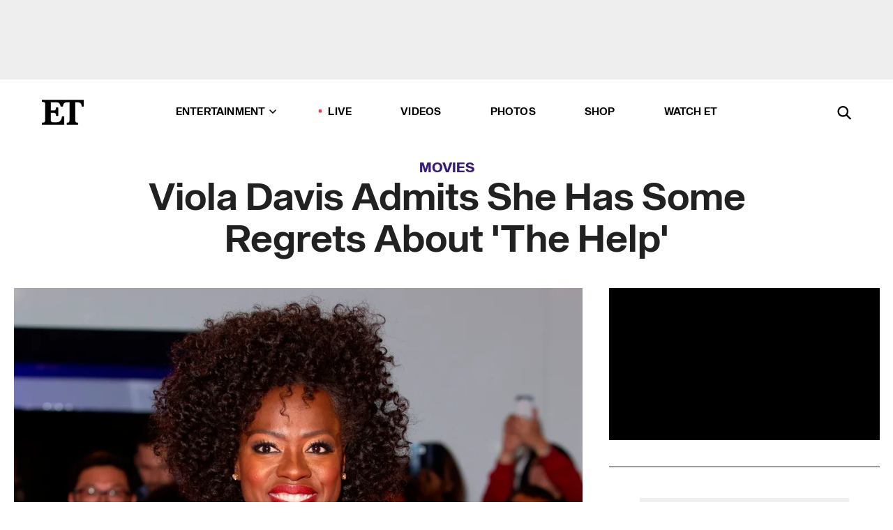

--- FILE ---
content_type: text/html; charset=utf-8
request_url: https://www.etonline.com/viola-davis-admits-she-has-some-regrets-about-the-help-109483
body_size: 21070
content:
<!DOCTYPE html><html lang="en"><head><meta charSet="utf-8" data-next-head=""/><meta name="viewport" content="width=device-width" data-next-head=""/><link rel="dns-prefetch" href="//global.ketchcdn.com" data-next-head=""/><link rel="dns-prefetch" href="//cdn.privacy.paramount.com" data-next-head=""/><script type="text/javascript" data-next-head="">
          !function() {
            window.semaphore = window.semaphore || [];
            window.ketch = function() {
              window.semaphore.push(arguments)
            };
            var e = document.createElement("script");
            e.type = "text/javascript";
            e.src = "https://global.ketchcdn.com/web/v3/config/cbs_media_ventures/etonline/boot.js";
            e.async = 1;
            document.getElementsByTagName("head")[0].appendChild(e);
          }();
          </script><script type="text/javascript" data-next-head="">
          (function(a){
            var w=window,b='cbsoptanon',q='cmd',r='config';
            w[b] = w[b] ? w[b] : {};
            w[b][q] = w[b][q] ? w[b][q] : [];
            w[b][r] = w[b][r] ? w[b][r] : [];
            
            a.forEach(function(z){
              w[b][z] = w[b][z] || function(){
                var c=arguments;
                w[b][q].push(function(){
                  w[b][z].apply(w[b],c);
                })
              }
            });
          })(["onScriptsReady","onAdsReady"]);
          </script><script async="" id="optanon-request" type="text/javascript" src="//cdn.privacy.paramount.com/dist/optanon-v2.0.0.js" data-next-head=""></script><link rel="amphtml" href="https://www.etonline.com/viola-davis-admits-she-has-some-regrets-about-the-help-109483?amp" data-next-head=""/><meta itemProp="image" content="https://www.etonline.com/sites/default/files/styles/1280x720/public/images/2018-09/gettyimages-1029530986.jpg?h=7d91bc93" data-next-head=""/><meta itemProp="name" content="Viola Davis Admits She Has Some Regrets About &#x27;The Help&#x27;" data-next-head=""/><meta name="apple-mobile-web-app-capable" content="yes" data-next-head=""/><meta name="google-site-verification" content="hKpIt34FKZ_qMU81xUdLUw2YzuyZY1pS76p0622Hc7w" data-next-head=""/><meta property="og:image:alt" content="Viola Davis at TIFF 2018" data-next-head=""/><title data-next-head="">Viola Davis Admits She Has Some Regrets About &#x27;The Help&#x27; | Entertainment Tonight</title><meta name="description" content="The acclaimed actress was nominated for an Oscar for her portrayal of Aibileen Clark in the 2011 movie." data-next-head=""/><meta property="og:description" content="The acclaimed actress was nominated for an Oscar for her portrayal of Aibileen Clark in the 2011 movie." data-next-head=""/><meta name="twitter:description" content="The acclaimed actress was nominated for an Oscar for her portrayal of Aibileen Clark in the 2011 movie." data-next-head=""/><meta name="title" content="Viola Davis Admits She Has Some Regrets About &#x27;The Help&#x27; | Entertainment Tonight" data-next-head=""/><meta property="og:title" content="Viola Davis Admits She Has Some Regrets About &#x27;The Help&#x27;" data-next-head=""/><meta property="og:site_name" content="Entertainment Tonight" data-next-head=""/><meta property="og:url" content="https://www.etonline.com/viola-davis-admits-she-has-some-regrets-about-the-help-109483" data-next-head=""/><meta property="og:image" content="https://www.etonline.com/sites/default/files/styles/1280x720/public/images/2018-09/gettyimages-1029530986.jpg?h=7d91bc93" data-next-head=""/><meta property="og:image:width" content="1280" data-next-head=""/><meta property="og:image:height" content="720" data-next-head=""/><meta property="og:type" content="Article" data-next-head=""/><meta name="twitter:title" content="Viola Davis Admits She Has Some Regrets About &#x27;The Help&#x27;" data-next-head=""/><meta name="twitter:site" content="@etnow" data-next-head=""/><meta name="twitter:site:id" content="23603092" data-next-head=""/><meta name="twitter:url" content="https://www.etonline.com/viola-davis-admits-she-has-some-regrets-about-the-help-109483" data-next-head=""/><meta name="twitter:card" content="summary_large_image" data-next-head=""/><meta name="twitter:image" content="https://www.etonline.com/sites/default/files/styles/1280x720/public/images/2018-09/gettyimages-1029530986.jpg?h=7d91bc93" data-next-head=""/><meta name="twitter:image:width" content="1280" data-next-head=""/><meta name="twitter:image:height" content="720" data-next-head=""/><meta property="fb:pages" content="106843036179" data-next-head=""/><meta property="fb:admins" content="3111204" data-next-head=""/><meta property="fb:app_id" content="145337045558621" data-next-head=""/><meta name="article:opinion" content="false" data-next-head=""/><link rel="canonical" href="https://www.etonline.com/viola-davis-admits-she-has-some-regrets-about-the-help-109483" data-next-head=""/><meta name="keywords" content="Entertainment Tonight, Movies, News, Viola Davis" data-next-head=""/><meta name="robots" content="index" data-next-head=""/><meta name="robots" content="follow" data-next-head=""/><meta name="robots" content="max-image-preview:large" data-next-head=""/><link rel="alternate" type="application/rss+xml" href="https://www.etonline.com/movies/rss" data-next-head=""/><script type="application/ld+json" data-next-head="">{"@context":"http://schema.org","@type":"NewsArticle","articleSection":"News","author":[{"name":"Paige Gawley","@type":"Person","url":"https://www.etonline.com/etonline-staff/paige-gawley-102210"}],"dateModified":"2018-09-12T05:12:08-0700","datePublished":"2018-09-12T05:12:08-0700","description":"The acclaimed actress was nominated for an Oscar for her portrayal of Aibileen Clark in the 2011 movie.","headline":"Viola Davis Admits She Has Some Regrets About 'The Help'","keywords":["Viola Davis","News","Movies"],"mainEntityOfPage":{"@type":"WebPage","@id":"https://www.etonline.com/viola-davis-admits-she-has-some-regrets-about-the-help-109483","name":"Viola Davis Admits She Has Some Regrets About 'The Help'","url":"https://www.etonline.com/viola-davis-admits-she-has-some-regrets-about-the-help-109483"},"name":"Entertainment Tonight","publisher":{"name":"Entertainment Tonight","@type":"Organization","url":"https://www.etonline.com","sameAs":["https://www.facebook.com/EntertainmentTonight","https://www.instagram.com/entertainmenttonight/","https://twitter.com/etnow","https://www.youtube.com/entertainmenttonight","https://en.wikipedia.org/wiki/Entertainment_Tonight"],"logo":{"@type":"ImageObject","url":"https://www.etonline.com/themes/custom/et/logo.png","width":"152","height":"152"}},"url":"https://www.etonline.com/viola-davis-admits-she-has-some-regrets-about-the-help-109483","image":{"@context":"https://schema.org","@type":"ImageObject","url":"https://www.etonline.com/sites/default/files/styles/1280x720/public/images/2018-09/gettyimages-1029530986.jpg?h=7d91bc93","height":720,"width":1280,"thumbnailUrl":"https://www.etonline.com/sites/default/files/styles/1280x720/public/images/2018-09/gettyimages-1029530986.jpg?h=7d91bc93&width=753"},"associatedMedia":{"@context":"https://schema.org","@type":"ImageObject","url":"https://www.etonline.com/sites/default/files/styles/1280x720/public/images/2018-09/gettyimages-1029530986.jpg?h=7d91bc93","height":720,"width":1280,"thumbnailUrl":"https://www.etonline.com/sites/default/files/styles/1280x720/public/images/2018-09/gettyimages-1029530986.jpg?h=7d91bc93&width=753"},"itemListElement":[]}</script><link rel="preload" as="image" imageSrcSet="https://www.etonline.com/sites/default/files/styles/1280x720/public/images/2018-09/gettyimages-1029530986.jpg?h=7d91bc93&amp;width=1024&amp;quality=80 1x" data-next-head=""/><meta charSet="utf-8"/><meta http-equiv="content-language" content="en_US"/><link rel="dns-prefetch" href="//cdn.cookielaw.org"/><link rel="dns-prefetch" href="//cdn.privacy.paramount.com"/><link rel="apple-touch-icon" sizes="57x57" href="/img/favicons/apple-icon-57x57.png"/><link rel="apple-touch-icon" sizes="60x60" href="/img/favicons/apple-icon-60x60.png"/><link rel="apple-touch-icon" sizes="72x72" href="/img/favicons/apple-icon-72x72.png"/><link rel="apple-touch-icon" sizes="76x76" href="/img/favicons/apple-icon-76x76.png"/><link rel="apple-touch-icon" sizes="114x114" href="/img/favicons/apple-icon-114x114.png"/><link rel="apple-touch-icon" sizes="120x120" href="/img/favicons/apple-icon-120x120.png"/><link rel="apple-touch-icon" sizes="144x144" href="/img/favicons/apple-icon-144x144.png"/><link rel="apple-touch-icon" sizes="152x152" href="/img/favicons/apple-icon-152x152.png"/><link rel="apple-touch-icon" sizes="180x180" href="/img/favicons/apple-icon-180x180.png"/><link rel="icon" type="image/png" sizes="192x192" href="/img/favicons/android-icon-192x192.png"/><link rel="icon" type="image/png" sizes="32x32" href="/img/favicons/favicon-32x32.png"/><link rel="icon" type="image/png" sizes="96x96" href="/img/favicons/favicon-96x96.png"/><link rel="icon" type="image/png" sizes="16x16" href="/img/favicons/favicon-16x16.png"/><link rel="shortcut icon" type="image/x-icon" href="/favicon.ico"/><meta name="msapplication-TileImage" content="/img/favicons/ms-icon-144x144.png"/><link rel="preconnect" href="https://www.etonline.com"/><link rel="preload" href="/fonts/sequel_sans/sequelsans-bookbody-webfont.woff2" as="font" type="font/woff2" crossorigin="true"/><link rel="preload" href="/fonts/sequel_sans/sequelsans-semiboldhead-webfont.woff2" as="font" type="font/woff2" crossorigin="true"/><link rel="preload" href="/fonts/sequel_sans/sequelsans-boldhead-webfont.woff2" as="font" type="font/woff2" crossorigin="true"/><link rel="preload" href="/fonts/sequel_sans/sequelsans-lightbody-webfont.woff2" as="font" type="font/woff2" crossorigin="true"/><link rel="preload" href="/fonts/sequel_sans/sequelsans-lighthead-webfont.woff2" as="font" type="font/woff2" crossorigin="true"/><link rel="preload" href="/fonts/sequel_sans/sequelsans-bookhead-webfont.woff2" as="font" type="font/woff2" crossorigin="true"/><link rel="preload" href="/fonts/sequel_sans/sequelsans-semiboldbody-webfont.woff2" as="font" type="font/woff2" crossorigin="true"/><link rel="preload" href="/fonts/sequel_sans/sequelsans-romanbody-webfont.woff2" as="font" type="font/woff2" crossorigin="true"/><link rel="preload" href="/fonts/sequel_sans/sequelsans-boldbody-webfont.woff2" as="font" type="font/woff2" crossorigin="true"/><link rel="preload" href="/fonts/sequel_sans/sequelsans-mediumbody-webfont.woff2" as="font" type="font/woff2" crossorigin="true"/><link rel="preload" href="/fonts/sequel_sans/sequelsans-mediumhead-webfont.woff2" as="font" type="font/woff2" crossorigin="true"/><meta property="fb:app_id" content="145337045558621"/><meta property="fb:admins" content="3111204"/><meta property="fb:pages" content="106843036179"/><meta property="og:site_name" content="Entertainment Tonight"/><meta name="twitter:site" content="@etnow"/><meta name="twitter:site:id" content="23603092"/><meta name="twitter:creator" content="@etnow"/><link rel="manifest" crossorigin="use-credentials" href="/manifest.json"/><meta name="theme-color" content="#fff"/><meta name="msapplication-TileColor" content="#fd005b"/><noscript><style>.submenu-with-subqueue, .submenu { display: block !important; }</style></noscript><script id="utag-isSPA">var utag_data = window.utag_data || {}; window.utag_data.isSPA = true;</script><link rel="preload" href="/_next/static/css/bf2a48180e14e611.css" as="style"/><link rel="stylesheet" href="/_next/static/css/bf2a48180e14e611.css" data-n-g=""/><noscript data-n-css=""></noscript><script defer="" nomodule="" src="/_next/static/chunks/polyfills-42372ed130431b0a.js"></script><script defer="" src="/_next/static/chunks/8540.f946d41e093433bd.js"></script><script defer="" src="/_next/static/chunks/7469.a65441ba8e2ae64e.js"></script><script defer="" src="/_next/static/chunks/672.6413559a4c0374ce.js"></script><script defer="" src="/_next/static/chunks/03890d9e-c7dc52b197fe5cc0.js"></script><script defer="" src="/_next/static/chunks/1219-3eb675ecd2a73cd0.js"></script><script defer="" src="/_next/static/chunks/4226.ae1ade28a68c7c8b.js"></script><script defer="" src="/_next/static/chunks/8827-dfdf2947beb6464a.js"></script><script defer="" src="/_next/static/chunks/7048.fd77181949919180.js"></script><script defer="" src="/_next/static/chunks/8136.5343d2a85aad5859.js"></script><script defer="" src="/_next/static/chunks/9428.35e8e5b42b93cdee.js"></script><script src="/_next/static/chunks/webpack-663b78308d75e97a.js" defer=""></script><script src="/_next/static/chunks/framework-97862ef36bc4065f.js" defer=""></script><script src="/_next/static/chunks/main-f47cad7d2440de01.js" defer=""></script><script src="/_next/static/chunks/pages/_app-81c29bc07b709f21.js" defer=""></script><script src="/_next/static/chunks/8220-8c3b7d4a24781c26.js" defer=""></script><script src="/_next/static/chunks/6960-ed4ab36c865fd8f9.js" defer=""></script><script src="/_next/static/chunks/2774-ee8e425e4d9db610.js" defer=""></script><script src="/_next/static/chunks/4899-60702dea61a0f3e4.js" defer=""></script><script src="/_next/static/chunks/1669-52bf1806a1916c32.js" defer=""></script><script src="/_next/static/chunks/6720-4af53b8a0f1951a1.js" defer=""></script><script src="/_next/static/chunks/6982-8aad6155a7045f30.js" defer=""></script><script src="/_next/static/chunks/9682-4863a7dbb922173d.js" defer=""></script><script src="/_next/static/chunks/8185-107f9c12e2ef66ab.js" defer=""></script><script src="/_next/static/chunks/6612-0c458567c00d72e0.js" defer=""></script><script src="/_next/static/chunks/pages/%5B...alias%5D-88596a302b6f125d.js" defer=""></script><script src="/_next/static/etonline/_buildManifest.js" defer=""></script><script src="/_next/static/etonline/_ssgManifest.js" defer=""></script></head><body class="skybox-auto-collapse"><div id="__next"><div class="page--article"><div class="main-menu__sticky" style="top:0px"><div class="header__wrapper "><div id="sticky-banner"><div data-ad-ref="mobile-omni-skybox-plus-sticky" class="bidbarrel-ad skybox-closeBtn skybox-collapseBtn skybox-videoStop"></div><div class="omni-skybox-plus-stick-placeholder"></div></div><div data-ad-ref="intromercial"></div><header id="header" class="header affix-top"><div class="header__container " style="transform:translateY(0px)"><div class="header__main"><div class="header__column-left"><a href="/" aria-label="ET Online Homepage" class="header__logo"><svg viewBox="0 0 87 51"><path d="M86.989 0l-44.65.002L0 0v3.451c2.23 0 3.879.235 4.946.7 1.066.464 1.745 1.101 2.034 1.917.29.818.432 1.951.432 3.406v32.048c0 2.207-.45 3.761-1.355 4.663-.902.902-2.92 1.354-6.048 1.356V51h45.863V34.224h-3.53c-.598 3.882-1.654 6.735-3.164 8.56-1.512 1.82-3.048 2.951-4.61 3.387-1.612.443-3.278.664-4.95.658h-4.1c-1.832 0-3.242-.137-4.234-.415-.992-.276-1.706-.723-2.143-1.343-.467-.688-.746-1.484-.81-2.313-.1-.928-.15-2.394-.15-4.4V26.37h5.267c1.792 0 3.105.152 3.97.449.86.3 1.55.951 1.897 1.791.403.895.657 2.275.756 4.158h3.463V15.8H29.92c-.126 1.881-.364 3.263-.716 4.138-.311.845-.988 1.506-1.843 1.791-.875.317-2.206.472-3.989.47h-5.19V4.177h9.56c2.539 0 4.437.145 5.696.436 1.26.29 2.402 1.066 3.425 2.33 1.016 1.266 1.913 3.366 2.69 6.3l3.997.035c.15-3.159.758-4.29 1.824-5.807 1.067-1.519 2.303-2.449 3.707-2.785 1.404-.335 3.174-.509 5.306-.509H58.1v37.346c0 2.207-.452 3.761-1.358 4.663-.894.897-1.469 1.356-4.606 1.356V51h22.683v-3.453c-2.133 0-2.296-.225-3.404-.672-1.103-.448-1.8-1.085-2.103-1.9-.302-.814-.45-1.96-.45-3.438V4.176h4.765c1.437-.024 2.868.156 4.258.529 1.23.351 2.378 1.28 3.441 2.781 1.066 1.503 1.765 2.63 2.093 5.79H87" mask="url(#prefix__b)"></path></svg></a></div><nav class="header__column-center "><ul class="main-menu"><li class="main-menu__item main-menu__item--entertainment main-menu__item--submenu-closed"><a href="/news" class="main-menu__link dropdown-toggle" data-toggle="dropdown" aria-expanded="false">Entertainment<svg width="10" height="6" viewBox="0 0 10 6" aria-hidden="true"><path fill="none" fill-rule="evenodd" stroke-linecap="round" stroke-width="1.5" d="M9 1L5 5 1 1"></path></svg></a><div style="height:60rem" class="submenu-with-subqueue main-menu__submenu-with-subqueue"><div class="submenu-with-subqueue__scrollable main-menu__submenu-with-subqueue__scrollable"><ul class="main-menu__submenu submenu"><li class="main-menu__item main-menu__item--latestvideos submenu__item main-menu__submenu__item"><a href="/video" class="main-menu__link main-menu__submenu__link submenu__link">Latest Videos</a></li><li class="main-menu__item main-menu__item--articles submenu__item main-menu__submenu__item"><a href="/news" class="main-menu__link main-menu__submenu__link submenu__link">Articles</a></li><li class="main-menu__item main-menu__item--tv submenu__item main-menu__submenu__item"><a href="/latest/tv" class="main-menu__link main-menu__submenu__link submenu__link">TV</a></li><li class="main-menu__item main-menu__item--etvaultunlocked submenu__item main-menu__submenu__item"><a href="/latest/news/et-vault-unlocked" class="main-menu__link main-menu__submenu__link submenu__link">ET Vault Unlocked</a></li><li class="main-menu__item main-menu__item--music submenu__item main-menu__submenu__item"><a href="/latest/music" class="main-menu__link main-menu__submenu__link submenu__link">Music</a></li><li class="main-menu__item main-menu__item--awards submenu__item main-menu__submenu__item"><a href="/latest/awards" class="main-menu__link main-menu__submenu__link submenu__link">Awards</a></li><li class="main-menu__item main-menu__item--movies submenu__item main-menu__submenu__item"><a href="/latest/movies" class="main-menu__link main-menu__submenu__link submenu__link">Movies</a></li><li class="main-menu__item main-menu__item--newsletter submenu__item main-menu__submenu__item"><a href="https://www.etonline.com/newsletters" class="main-menu__link main-menu__submenu__link submenu__link">Newsletter</a></li><button class="main-menu__mobile-close-button submenu-with-subqueue__mobile-close-button"><span class="sr-only">Close Menu</span><div></div></button></ul></div></div></li><li class="main-menu__item main-menu__item--live "><span class="live-flag__circle live-flag__circle--pulse"></span><a href="/live" class="main-menu__link">LIVE</a></li><li class="main-menu__item main-menu__item--videos "><a href="/video" class="main-menu__link" target="_self">Videos</a></li><li class="main-menu__item main-menu__item--photos"><a href="/gallery" class="main-menu__link">Photos</a></li><li class="main-menu__item main-menu__item--shop "><a href="/shop" class="main-menu__link">Shop</a></li><li class="main-menu__item main-menu__item--watchet "><a href="/showfinder" class="main-menu__link" target="_blank">Watch ET</a></li></ul></nav><div class="header__column-right"><div class="header__search" aria-labelledby="open-dialog-label"><div class="header__page-mask hide"></div><form class="header__search-form hide" action="/search" method="get" accept-charset="UTF-8" role="dialog" aria-modal="true" aria-labelledby="dialog-label"><button type="submit" class="header__search-form__search-icon"><span id="dialog-label" class="sr-only">Search</span><div></div></button><input id="header-search-input" class="header__search-form__input" title="Enter the terms you wish to search for." placeholder="Search" type="search" name="keywords" size="15" maxLength="128" tabindex="-1" value=""/><button id="header-search-close" type="button" class="header__search-form__button header__search-form__button--close"><span class="sr-only">Close Form</span><div></div></button></form><button type="button" class="header__search-form__button header__search-form__button--open"><span id="open-dialog-label" class="sr-only">Open Search Form</span><div></div></button></div></div></div></div></header></div></div><div class="wrap-site"><main><div class="content article movies"><div class="top-container"><div class="content__category"><a href="/latest/movies">Movies</a></div><h1 class="content__title">Viola Davis Admits She Has Some Regrets About &#x27;The Help&#x27;</h1></div><div class="site-bg article-columns"><div class="article-column article-column--left"><div class="content__header-img centered"><div class="content__header-img-wrapper"><div class="content__header-img-wrap"><picture><source media="(max-width: 375px)" srcSet="https://www.etonline.com/sites/default/files/styles/1280x720/public/images/2018-09/gettyimages-1029530986.jpg?h=7d91bc93"/><div class="img-full "><span style="box-sizing:border-box;display:inline-block;overflow:hidden;width:initial;height:initial;background:none;opacity:1;border:0;margin:0;padding:0;position:relative;max-width:100%"><span style="box-sizing:border-box;display:block;width:initial;height:initial;background:none;opacity:1;border:0;margin:0;padding:0;max-width:100%"><img style="display:block;max-width:100%;width:initial;height:initial;background:none;opacity:1;border:0;margin:0;padding:0" alt="" aria-hidden="true" src="data:image/svg+xml,%3csvg%20xmlns=%27http://www.w3.org/2000/svg%27%20version=%271.1%27%20width=%271280%27%20height=%27720%27/%3e"/></span><img alt="Viola Davis at TIFF 2018" srcSet="https://www.etonline.com/sites/default/files/styles/1280x720/public/images/2018-09/gettyimages-1029530986.jpg?h=7d91bc93&amp;width=1024&amp;quality=80 1x" src="https://www.etonline.com/sites/default/files/styles/1280x720/public/images/2018-09/gettyimages-1029530986.jpg?h=7d91bc93&amp;width=1024&amp;quality=80" decoding="async" data-nimg="intrinsic" style="position:absolute;top:0;left:0;bottom:0;right:0;box-sizing:border-box;padding:0;border:none;margin:auto;display:block;width:0;height:0;min-width:100%;max-width:100%;min-height:100%;max-height:100%;background-size:cover;background-position:0% 0%;filter:blur(20px);background-image:url(&quot;https://www.etonline.com/sites/default/files/styles/1280x720/public/images/2018-09/gettyimages-1029530986.jpg?h=7d91bc93&amp;blur=50&amp;width=2&quot;)"/><noscript><img alt="Viola Davis at TIFF 2018" loading="eager" decoding="async" data-nimg="intrinsic" style="position:absolute;top:0;left:0;bottom:0;right:0;box-sizing:border-box;padding:0;border:none;margin:auto;display:block;width:0;height:0;min-width:100%;max-width:100%;min-height:100%;max-height:100%" srcSet="https://www.etonline.com/sites/default/files/styles/1280x720/public/images/2018-09/gettyimages-1029530986.jpg?h=7d91bc93&amp;width=1024&amp;quality=80 1x" src="https://www.etonline.com/sites/default/files/styles/1280x720/public/images/2018-09/gettyimages-1029530986.jpg?h=7d91bc93&amp;width=1024&amp;quality=80"/></noscript></span></div></picture></div><div class="content__header-img-caption-wrap"><span class="content__header-image-credit">GEOFF ROBINS/AFP/Getty Images</span></div></div></div><div class="content__body"><div class="content__byline"><div class="content__byline-author">By<!-- --> <a href="/etonline-staff/paige-gawley-102210" aria-label="Biography of Paige Gawley">Paige Gawley</a></div><div class="content__byline-date"><div>Published: <!-- -->5:12 AM PDT, September 12, 2018</div></div><div class="content__share expanded"><div class="share_social-btn-parent"><div class="share__btn-group"><span class="social-tooltip is-hidden undefined"></span><div><div style="border:0;clip:rect(0 0 0 0);height:1px;margin:-1px;overflow:hidden;white-space:nowrap;padding:0;width:1px;position:absolute" role="log" aria-live="assertive"></div><div style="border:0;clip:rect(0 0 0 0);height:1px;margin:-1px;overflow:hidden;white-space:nowrap;padding:0;width:1px;position:absolute" role="log" aria-live="assertive"></div><div style="border:0;clip:rect(0 0 0 0);height:1px;margin:-1px;overflow:hidden;white-space:nowrap;padding:0;width:1px;position:absolute" role="log" aria-live="polite"></div><div style="border:0;clip:rect(0 0 0 0);height:1px;margin:-1px;overflow:hidden;white-space:nowrap;padding:0;width:1px;position:absolute" role="log" aria-live="polite"></div></div><button type="button" class="share__social-btn share__social-btn--facebook" aria-label="Share Viola Davis Admits She Has Some Regrets About &#x27;The Help&#x27; to Facebook"><div></div></button><button type="button" class="share__social-btn share__social-btn--twitter" aria-label="Share Viola Davis Admits She Has Some Regrets About &#x27;The Help&#x27; to Twitter"><div></div></button><button type="button" class="share__social-btn share__social-btn--reddit" aria-label="Share Viola Davis Admits She Has Some Regrets About &#x27;The Help&#x27; to Reddit"><div></div></button><button type="button" class="share__social-btn share__social-btn--flipboard" aria-label="Share Viola Davis Admits She Has Some Regrets About &#x27;The Help&#x27; to Flipboard"><div></div></button><button type="button" class="share__social-btn share__social-btn--link" aria-label="Copy link to Clipboard"><div></div></button><button type="button" class="share__social-btn share__social-btn--share" aria-label="Native Share"><div></div></button></div></div></div></div><h2 class="content__subheading">The acclaimed actress was nominated for an Oscar for her portrayal of Aibileen Clark in the 2011 movie.</h2><div class="content__body-main"><div class="ctd-body"><div data-ad-ref="mobile-incontent-social" class="mobile-incontent-social bidbarrel-ad" aria-hidden="true"></div><p><a href="https://www.etonline.com/people/viola-davis" target="_blank">Viola Davis</a><span> wishes she hadn&rsquo;t taken her critically acclaimed role in </span><a href="https://www.etonline.com/slideshow/gallery/113254_Fierce_Fashions_The_Fabulous_Ladies_of_The_Help/32459" target="_blank"><em>The Help</em></a><span>.&nbsp; &nbsp;</span></p><p><span>In an interview with </span><a href="https://www.nytimes.com/2018/09/11/movies/viola-davis-interview-widows-toronto-film-festival.html%20" target="_blank"><em>The New York Times</em></a><span>, the 53-year-old actress says that there are parts she regrets taking and &ldquo;</span><em><span>The Help</span></em><span> is on that list.&rdquo; The 2011 film follows the lives of&nbsp;a group of black maids in Mississippi in the 1960s. Davis&nbsp;portrayed a maid named Aibileen Clark, and the role earned her Oscar and Golden Globe nominations as well as two Screen Actors Guild awards.</span></p><div data-ad-ref="mobile-flex-plus-middle" class="bidbarrel-ad"></div><p><span>&ldquo;I just felt that at the end of the day that it wasn&rsquo;t the voices of the maids that were heard. I know Aibileen. I know Minny [Jackson]. They&rsquo;re my grandma. They&rsquo;re my mom,&rdquo; Davis explains of her and co-star </span><a href="https://www.etonline.com/people/octavia-spencer" target="_blank">Octavia Spencer</a><span>&rsquo;s characters. &ldquo;And I know that if you do a movie where the whole premise is, I want to know what it feels like to work for white people and to bring up children in 1963, I want to hear how you really feel about it. I never heard that in the course of the movie.&rdquo;&nbsp;</span></p><p><span>Despite her issues with the message of the movie, Davis insists that she has great memories from filming&nbsp;</span><em><span>The Help</span></em><span>&nbsp;with co-stars Spencer, Emma Stone, Jessica Chastain, Allison Janney and more.</span></p><p><span>&ldquo;[My regrets are] not in terms of the experience and the people involved because they were all great. The friendships that I formed are ones that I&rsquo;m going to have for the rest of my life,&rdquo; she says. &ldquo;I had a great experience with these other actresses, who are extraordinary human beings."</span></p><figure class="shortcode shortcode-image content-in"><figcaption class="content-in"><span>Viola Davis, Emma Stone and Octavia Spencer at the pre-screening party for &#039;The Help&#039; in London on Oct. 5, 2011.</span> - <span class="shortcode-image__credit">Ian West/PA Images via Getty Images</span></figcaption></figure><div data-ad-ref="mpu-flex-inc" data-incremental="1" class="bidbarrel-ad"></div><div data-ad-ref="mobile-flex-plus-inc" data-incremental="1" class="bidbarrel-ad"></div><p><span>&ldquo;And I could not ask for a better collaborator than Tate Taylor,&rdquo; she adds in praise of the film&rsquo;s director and screenplay adaptation writer.</span></p><p><span>Back in May, Davis opened up about the barriers she faced as a woman of color trying to break through in Hollywood.</span></p><p><span>&ldquo;I&rsquo;m not pretty enough; I&rsquo;m too fat; I&rsquo;m not good enough; my hair -- that was a big one; my skin tone,&rdquo; </span><a href="https://www.etonline.com/viola-davis-recounts-the-barriers-shes-faced-in-hollywood-exclusive-clip-101861" target="_blank">Davis said</a><span> during an episode of </span><em><span>America Inside Out With Katie Couric</span></em><span>.&nbsp;</span></p><p><span>Last year, </span><a href="https://www.etonline.com/news/207573_exclusive_viola_davis_is_overjoyed_to_support_hunger_is_after_experiencing_childhood_hunger%20" target="_blank">Davis also told ET</a><span> that she overcame those aforementioned struggles by &ldquo;dream[ing] big.&rdquo;&nbsp;</span></p><div data-ad-ref="mpu-flex-inc" data-incremental="2" class="bidbarrel-ad"></div><div data-ad-ref="mobile-flex-plus-inc" data-incremental="2" class="bidbarrel-ad"></div><p><span>&ldquo;Dreaming is like going to the gym for me. It's what I did every day,&rdquo; Davis said at the time. &ldquo;Every day I tackled something. Every day, even when I had obstacles in front of me, even if it was something I could do that made me just a step closer to my dreams, I did it.&rdquo;</span></p><p><span>Here&rsquo;s more with the Oscar winner:</span></p><div class="shortcode shortcode-video related"><div class="related-links"><p class="label">Video</p><a class="title" href="/media/videos/viola-davis-recounts-the-barriers-shes-faced-in-her-acting-career-exclusive-101871">Viola Davis Recounts the Barriers She’s Faced in Her Acting Career (Exclusive)</a></div></div><p><strong><span>RELATED CONTENT:</span></strong></p><div class="shortcode shortcode-speedbump tile" data-speedbump="1"><a href="https://www.etonline.com/viola-davis-recounts-the-barriers-shes-faced-in-hollywood-exclusive-clip-101861" target="_blank" rel="noopener noreferrer" class="tile__link"><div class="tile--speedbump"><span style="box-sizing:border-box;display:inline-block;overflow:hidden;width:initial;height:initial;background:none;opacity:1;border:0;margin:0;padding:0;position:relative;max-width:100%"><span style="box-sizing:border-box;display:block;width:initial;height:initial;background:none;opacity:1;border:0;margin:0;padding:0;max-width:100%"><img style="display:block;max-width:100%;width:initial;height:initial;background:none;opacity:1;border:0;margin:0;padding:0" alt="" aria-hidden="true" src="data:image/svg+xml,%3csvg%20xmlns=%27http://www.w3.org/2000/svg%27%20version=%271.1%27%20width=%27120%27%20height=%27120%27/%3e"/></span><img alt="Viola Davis Recounts the Barriers She’s Faced in Hollywood (Exclusive Clip)" src="[data-uri]" decoding="async" data-nimg="intrinsic" style="position:absolute;top:0;left:0;bottom:0;right:0;box-sizing:border-box;padding:0;border:none;margin:auto;display:block;width:0;height:0;min-width:100%;max-width:100%;min-height:100%;max-height:100%;background-size:cover;background-position:0% 0%;filter:blur(20px);background-image:url(&quot;https://www.etonline.com/sites/default/files/styles/120x120/public/images/2018-05/violadavis_1280.jpg?h=784e7a0b&amp;blur=50&amp;width=2&quot;)"/><noscript><img alt="Viola Davis Recounts the Barriers She’s Faced in Hollywood (Exclusive Clip)" loading="lazy" decoding="async" data-nimg="intrinsic" style="position:absolute;top:0;left:0;bottom:0;right:0;box-sizing:border-box;padding:0;border:none;margin:auto;display:block;width:0;height:0;min-width:100%;max-width:100%;min-height:100%;max-height:100%" srcSet="https://www.etonline.com/sites/default/files/styles/120x120/public/images/2018-05/violadavis_1280.jpg?h=784e7a0b&amp;width=128&amp;quality=75 1x, https://www.etonline.com/sites/default/files/styles/120x120/public/images/2018-05/violadavis_1280.jpg?h=784e7a0b&amp;width=256&amp;quality=75 2x" src="https://www.etonline.com/sites/default/files/styles/120x120/public/images/2018-05/violadavis_1280.jpg?h=784e7a0b&amp;width=256&amp;quality=75"/></noscript></span></div><div class="tile__body"><div class="tile__heading tv"><p>TV</p></div><h3 class="tile__title"><span>Viola Davis Recounts the Barriers She’s Faced in Hollywood (Exclusive Clip)</span></h3></div></a></div><div class="shortcode shortcode-speedbump tile" data-speedbump="2"><a href="https://www.etonline.com/viola-davis-speaks-out-about-her-own-experiences-with-sexual-harassment-97484" target="_blank" rel="noopener noreferrer" class="tile__link"><div class="tile--speedbump"><span style="box-sizing:border-box;display:inline-block;overflow:hidden;width:initial;height:initial;background:none;opacity:1;border:0;margin:0;padding:0;position:relative;max-width:100%"><span style="box-sizing:border-box;display:block;width:initial;height:initial;background:none;opacity:1;border:0;margin:0;padding:0;max-width:100%"><img style="display:block;max-width:100%;width:initial;height:initial;background:none;opacity:1;border:0;margin:0;padding:0" alt="" aria-hidden="true" src="data:image/svg+xml,%3csvg%20xmlns=%27http://www.w3.org/2000/svg%27%20version=%271.1%27%20width=%27120%27%20height=%27120%27/%3e"/></span><img alt="Viola Davis Speaks Out About Her Own Experiences With Sexual Harassment" src="[data-uri]" decoding="async" data-nimg="intrinsic" style="position:absolute;top:0;left:0;bottom:0;right:0;box-sizing:border-box;padding:0;border:none;margin:auto;display:block;width:0;height:0;min-width:100%;max-width:100%;min-height:100%;max-height:100%;background-size:cover;background-position:0% 0%;filter:blur(20px);background-image:url(&quot;https://www.etonline.com/sites/default/files/styles/120x120/public/images/2017-09/viola_davis_847639834.jpg?h=c673cd1c&amp;blur=50&amp;width=2&quot;)"/><noscript><img alt="Viola Davis Speaks Out About Her Own Experiences With Sexual Harassment" loading="lazy" decoding="async" data-nimg="intrinsic" style="position:absolute;top:0;left:0;bottom:0;right:0;box-sizing:border-box;padding:0;border:none;margin:auto;display:block;width:0;height:0;min-width:100%;max-width:100%;min-height:100%;max-height:100%" srcSet="https://www.etonline.com/sites/default/files/styles/120x120/public/images/2017-09/viola_davis_847639834.jpg?h=c673cd1c&amp;width=128&amp;quality=75 1x, https://www.etonline.com/sites/default/files/styles/120x120/public/images/2017-09/viola_davis_847639834.jpg?h=c673cd1c&amp;width=256&amp;quality=75 2x" src="https://www.etonline.com/sites/default/files/styles/120x120/public/images/2017-09/viola_davis_847639834.jpg?h=c673cd1c&amp;width=256&amp;quality=75"/></noscript></span></div><div class="tile__body"><div class="tile__heading news"><p>News</p></div><h3 class="tile__title"><span>Viola Davis Speaks Out About Her Own Experiences With Sexual Harassment</span></h3></div></a></div><div class="shortcode shortcode-speedbump tile" data-speedbump="3"><a href="https://www.etonline.com/lupita-nyongo-and-viola-davis-to-star-as-mother-daughter-warriors-in-the-woman-king-97411" target="_blank" rel="noopener noreferrer" class="tile__link"><div class="tile--speedbump"><span style="box-sizing:border-box;display:inline-block;overflow:hidden;width:initial;height:initial;background:none;opacity:1;border:0;margin:0;padding:0;position:relative;max-width:100%"><span style="box-sizing:border-box;display:block;width:initial;height:initial;background:none;opacity:1;border:0;margin:0;padding:0;max-width:100%"><img style="display:block;max-width:100%;width:initial;height:initial;background:none;opacity:1;border:0;margin:0;padding:0" alt="" aria-hidden="true" src="data:image/svg+xml,%3csvg%20xmlns=%27http://www.w3.org/2000/svg%27%20version=%271.1%27%20width=%27120%27%20height=%27120%27/%3e"/></span><img alt="Lupita Nyong&#x27;o and Viola Davis to Star as Mother-Daughter Warriors in &#x27;The Woman King&#x27;" src="[data-uri]" decoding="async" data-nimg="intrinsic" style="position:absolute;top:0;left:0;bottom:0;right:0;box-sizing:border-box;padding:0;border:none;margin:auto;display:block;width:0;height:0;min-width:100%;max-width:100%;min-height:100%;max-height:100%;background-size:cover;background-position:0% 0%;filter:blur(20px);background-image:url(&quot;https://www.etonline.com/sites/default/files/styles/120x120/public/images/2018-03/luptia_nyongo_viola_davis_2pic_gettyimages.jpg?h=c673cd1c&amp;blur=50&amp;width=2&quot;)"/><noscript><img alt="Lupita Nyong&#x27;o and Viola Davis to Star as Mother-Daughter Warriors in &#x27;The Woman King&#x27;" loading="lazy" decoding="async" data-nimg="intrinsic" style="position:absolute;top:0;left:0;bottom:0;right:0;box-sizing:border-box;padding:0;border:none;margin:auto;display:block;width:0;height:0;min-width:100%;max-width:100%;min-height:100%;max-height:100%" srcSet="https://www.etonline.com/sites/default/files/styles/120x120/public/images/2018-03/luptia_nyongo_viola_davis_2pic_gettyimages.jpg?h=c673cd1c&amp;width=128&amp;quality=75 1x, https://www.etonline.com/sites/default/files/styles/120x120/public/images/2018-03/luptia_nyongo_viola_davis_2pic_gettyimages.jpg?h=c673cd1c&amp;width=256&amp;quality=75 2x" src="https://www.etonline.com/sites/default/files/styles/120x120/public/images/2018-03/luptia_nyongo_viola_davis_2pic_gettyimages.jpg?h=c673cd1c&amp;width=256&amp;quality=75"/></noscript></span></div><div class="tile__body"><div class="tile__heading movies"><p>Movies</p></div><h3 class="tile__title"><span>Lupita Nyong&#x27;o and Viola Davis to Star as Mother-Daughter Warriors in &#x27;The Woman King&#x27;</span></h3></div></a></div><div data-ad-ref="mpu-flex-inc" data-incremental="3" class="bidbarrel-ad"></div><div data-ad-ref="mobile-flex-plus-inc" data-incremental="3" class="bidbarrel-ad"></div><div class="shortcode shortcode-gallery"><div class="shortcode-gallery--header">Related Photos</div><div class="shortcode-gallery--container"><a href="/gallery/from-julia-roberts-to-natalie-portman-all-the-stars-at-the-2018-toronto-international-film" aria-label="From Lady Gaga to Julia Roberts: All the Stars at the 2018 Toronto International Film Festival!"><span style="box-sizing:border-box;display:inline-block;overflow:hidden;width:initial;height:initial;background:none;opacity:1;border:0;margin:0;padding:0;position:relative;max-width:100%"><span style="box-sizing:border-box;display:block;width:initial;height:initial;background:none;opacity:1;border:0;margin:0;padding:0;max-width:100%"><img style="display:block;max-width:100%;width:initial;height:initial;background:none;opacity:1;border:0;margin:0;padding:0" alt="" aria-hidden="true" src="data:image/svg+xml,%3csvg%20xmlns=%27http://www.w3.org/2000/svg%27%20version=%271.1%27%20width=%27640%27%20height=%27360%27/%3e"/></span><img src="[data-uri]" decoding="async" data-nimg="intrinsic" class="img-full" style="position:absolute;top:0;left:0;bottom:0;right:0;box-sizing:border-box;padding:0;border:none;margin:auto;display:block;width:0;height:0;min-width:100%;max-width:100%;min-height:100%;max-height:100%;background-size:cover;background-position:0% 0%;filter:blur(20px);background-image:url(&quot;https://www.etonline.com/sites/default/files/styles/640x360/public/images/2018-09/kristen_stewart_gettyimages-1033941492.jpg?h=321483e8&amp;width=753&amp;blur=50&amp;width=2&quot;)"/><noscript><img loading="lazy" decoding="async" data-nimg="intrinsic" style="position:absolute;top:0;left:0;bottom:0;right:0;box-sizing:border-box;padding:0;border:none;margin:auto;display:block;width:0;height:0;min-width:100%;max-width:100%;min-height:100%;max-height:100%" class="img-full" srcSet="https://www.etonline.com/sites/default/files/styles/640x360/public/images/2018-09/kristen_stewart_gettyimages-1033941492.jpg?h=321483e8&amp;width=753&amp;quality=80 1x, https://www.etonline.com/sites/default/files/styles/640x360/public/images/2018-09/kristen_stewart_gettyimages-1033941492.jpg?h=321483e8&amp;width=753&amp;quality=80 2x" src="https://www.etonline.com/sites/default/files/styles/640x360/public/images/2018-09/kristen_stewart_gettyimages-1033941492.jpg?h=321483e8&amp;width=753&amp;quality=80"/></noscript></span><div class="overlay--bottom-left"><span class="slidecount">50 Photos</span></div></a><a href="/gallery/from-julia-roberts-to-natalie-portman-all-the-stars-at-the-2018-toronto-international-film" aria-label="From Lady Gaga to Julia Roberts: All the Stars at the 2018 Toronto International Film Festival!"><figcaption><span>From Lady Gaga to Julia Roberts: All the Stars at the 2018 Toronto International Film Festival!</span></figcaption></a></div></div><p><span>&nbsp;</span></p></div></div><div class="content__tags"><h3>Tags:</h3><ul><li class=""><a href="https://www.etonline.com/latest/people/viola-davis " aria-label="Visit Viola Davis">Viola Davis</a></li></ul></div><div class="content__spacer"></div></div></div><div id="right-rail" class="side-rail right-rail"><div style="top:49px;position:sticky"><div class="right-rail__content "><div class="siderail-player"><div class="siderail-player__inner " style="top:0px"></div></div><div data-ad-ref="mpu-plus-top" class="bidbarrel-ad"><div class="skeleton__ad"></div></div></div></div></div></div><div id="taboola-below-article-thumbnails"></div></div></main><footer class="footer"><div class="footer__primary"><div class="footer__primary-content"><div class="footer__menu"><div></div></div><div class="footer__menu"><h2>Browse</h2><nav role="navigation" aria-label="Browse"><ul class="menu"><li class="menu__item"><a href="/news" class="menu__link toolbar-icon toolbar-icon-menu-link-content:e016a034-2376-4845-9dbe-489e7c619815">News</a></li><li class="menu__item"><a href="/video" class="menu__link toolbar-icon toolbar-icon-menu-link-content:3c60f1bc-e4a6-41c2-8a90-a2dfb54daf39">Video</a></li><li class="menu__item"><a href="/gallery" class="menu__link toolbar-icon toolbar-icon-menu-link-content:b39559f7-55ab-4d9f-b05d-fb4e2fd6931b">Photos</a></li><li class="menu__item"><a href="/movies" class="menu__link toolbar-icon toolbar-icon-menu-link-content:cf6f7581-90a1-437f-8138-f6901226355d">Movies</a></li><li class="menu__item"><a href="/tv" class="menu__link toolbar-icon toolbar-icon-menu-link-content:a1ea9019-c6e3-4d5d-90f4-37cd479c926d">TV</a></li><li class="menu__item"><a href="/awards" class="menu__link toolbar-icon toolbar-icon-menu-link-content:a3fa9e95-2f16-4867-8712-6edcff8b127d">Awards</a></li><li class="menu__item"><a href="/music" class="menu__link toolbar-icon toolbar-icon-menu-link-content:7cf99fdf-86dc-4e77-b1ed-67faea7bca65">Music</a></li><li class="menu__item"><a href="/shop" class="menu__link  toolbar-icon toolbar-icon-menu-link-content:50c55667-7599-43f3-96c5-522156418cd6">Shop</a></li><li class="menu__item"><a href="/newsletters" class="menu__link toolbar-icon toolbar-icon-menu-link-content:e471b310-4827-47d4-9c70-76fdea54fee2">Newsletters</a></li></ul></nav></div><div class="footer__menu"><h2>Connect</h2><nav role="navigation" aria-label="Connect"><ul class="menu"><li class="menu__item"><a href="https://www.facebook.com/EntertainmentTonight" class="menu__link  toolbar-icon toolbar-icon-menu-link-content:64ee64dc-128a-4732-a1e4-72da59a10b6e" rel="noopener noreferrer" target="_blank">Facebook</a></li><li class="menu__item"><a href="https://instagram.com/entertainmenttonight" class="menu__link  toolbar-icon toolbar-icon-menu-link-content:58f35b3d-9669-4ff5-9e1f-352db81f98e7" rel="noopener noreferrer" target="_blank">Instagram</a></li><li class="menu__item"><a href="https://twitter.com/#!/etnow" class="menu__link toolbar-icon toolbar-icon-menu-link-content:6322e7c7-a585-40bf-bb2f-126574eb60f5" rel="noopener noreferrer" target="_blank">Twitter</a></li><li class="menu__item"><a href="https://www.youtube.com/entertainmenttonight" class="menu__link  toolbar-icon toolbar-icon-menu-link-content:3f0cda4b-6205-4d69-98dc-ab1abbde873d" rel="noopener noreferrer" target="_blank">YouTube</a></li><li class="menu__item"><a href="https://www.etonline.com/showfinder" class="menu__link  toolbar-icon toolbar-icon-menu-link-content:84eead3d-f4bc-43df-ba58-e1ebfeb5d902" rel="noopener noreferrer" target="_blank">ET on TV</a></li><li class="menu__item"><a href="/about" class="menu__link  toolbar-icon toolbar-icon-menu-link-content:955913cb-57cf-41d9-8ffa-5cfb0490cd92">About</a></li><li class="menu__item"><a href="https://www.etonline.com/etonline-staff" class="menu__link  toolbar-icon toolbar-icon-menu-link-content:66ef40ea-3199-4a91-bd2c-835923993ebb" rel="noopener noreferrer" target="_blank">ETonline Staff</a></li><li class="menu__item"><a href="https://www.etonline.com/rss" class="menu__link  toolbar-icon toolbar-icon-menu-link-content:8ccfad79-4e0e-4296-b126-489d26db2c63" rel="noopener noreferrer" target="_blank">RSS</a></li></ul></nav></div><div class="footer__menu"><h2>Legal</h2><nav role="navigation" aria-label="Legal"><ul class="menu"><li class="menu__item"><a href="https://www.viacomcbs.legal/us/en/cbsi/terms-of-use" class="menu__link  toolbar-icon toolbar-icon-menu-link-content:b486b301-db79-41d4-9e62-8afb8d680a17" rel="noopener noreferrer" target="_blank">Terms of Use</a></li><li class="menu__item"><a href="https://privacy.paramount.com/policy" class="menu__link  toolbar-icon toolbar-icon-menu-link-content:bb49d02e-de51-4114-8729-70800845bdb1" rel="noopener noreferrer" target="_blank">Privacy Policy</a></li><li class="menu__item"><a href="https://www.cbs.com/closed-captioning/" class="menu__link  toolbar-icon toolbar-icon-menu-link-content:9d59e7c8-0d9b-4122-b69e-27e5aa77b7aa" rel="noopener noreferrer" target="_blank">Closed Captioning</a></li><li class="menu__item"><a href="https://privacy.paramount.com/en/policy#additional-information-us-states" class="menu__link  toolbar-icon toolbar-icon-menu-link-content:632c675e-fd42-491b-a80b-a2d11feb913e" rel="noopener noreferrer" target="_blank">California Notice</a></li><li class="menu__item"><a href="javascript:cbsoptanon.ot.showPreferenceCenter()" class="menu__link ot-sdk-show-settings remove-href toolbar-icon toolbar-icon-menu-link-content:22a7d67d-b630-4bad-9d2e-c8d7b821f959">Your Privacy Choices</a></li></ul></nav></div><div class="footer__menu"><ul class="social grey"><li><a aria-label="Visit Facebook" href="https://www.facebook.com/EntertainmentTonight" target="_blank" rel="noopener noreferrer"><div></div><span class="visuallyhidden">Opens a new window</span></a></li><li><a aria-label="Visit Twitter" href="https://twitter.com/etnow" target="_blank" rel="noopener noreferrer"><div></div><span class="visuallyhidden">Opens a new window</span></a></li><li><a aria-label="Visit Instagram" href="https://www.instagram.com/entertainmenttonight/" target="_blank" rel="noopener noreferrer"><div></div><span class="visuallyhidden">Opens a new window</span></a></li><li><a aria-label="Visit Youtube" href="https://www.youtube.com/user/EntertainmentTonight" target="_blank" rel="noopener noreferrer"><div></div><span class="visuallyhidden">Opens a new window</span></a></li><li><a aria-label="Visit RSS" href="https://www.etonline.com/rss" target="_blank" rel="noopener noreferrer"><div></div><span class="visuallyhidden">Opens a new window</span></a></li></ul><div class="footer__legal-text">™ & © 2026 CBS Studios Inc. and CBS Interactive Inc., Paramount companies.  All Rights Reserved.</div></div></div></div></footer></div></div></div><script id="__NEXT_DATA__" type="application/json">{"props":{"pageProps":{"alias":"/viola-davis-admits-she-has-some-regrets-about-the-help-109483","daiId":null,"data":{"etSiderailVideoSettingsQuery":{"allow_override_article":true,"allow_video_article":true,"player_state":"display_etl_button","selected_promoted_video":"228120"},"nodeQuery":{"__typename":"article","body":"[{\"type\":\"tag\",\"element\":{\"tag\":\"p\",\"value\":[{\"type\":\"tag\",\"element\":{\"tag\":\"a\",\"value\":\"Viola Davis\",\"attr\":{\"href\":\"https://www.etonline.com/people/viola-davis\",\"target\":\"_blank\"}}},{\"type\":\"text\",\"element\":{\"value\":\" wishes she hadn\u0026rsquo;t taken her critically acclaimed role in \"}},{\"type\":\"tag\",\"element\":{\"tag\":\"a\",\"value\":\"\u003cem\u003eThe Help\u003c/em\u003e\",\"attr\":{\"href\":\"https://www.etonline.com/slideshow/gallery/113254_Fierce_Fashions_The_Fabulous_Ladies_of_The_Help/32459\",\"target\":\"_blank\"}}},{\"type\":\"text\",\"element\":{\"value\":\".\u0026nbsp; \u0026nbsp;\"}}],\"attr\":[]}},{\"type\":\"tag\",\"element\":{\"tag\":\"p\",\"value\":[{\"type\":\"text\",\"element\":{\"value\":\"In an interview with \"}},{\"type\":\"tag\",\"element\":{\"tag\":\"a\",\"value\":\"\u003cem\u003eThe New York Times\u003c/em\u003e\",\"attr\":{\"href\":\"https://www.nytimes.com/2018/09/11/movies/viola-davis-interview-widows-toronto-film-festival.html%20\",\"target\":\"_blank\"}}},{\"type\":\"text\",\"element\":{\"value\":\", the 53-year-old actress says that there are parts she regrets taking and \u0026ldquo;\"}},{\"type\":\"tag\",\"element\":{\"tag\":\"em\",\"value\":[{\"type\":\"text\",\"element\":{\"value\":\"The Help\"}}],\"attr\":[]}},{\"type\":\"text\",\"element\":{\"value\":\" is on that list.\u0026rdquo; The 2011 film follows the lives of\u0026nbsp;a group of black maids in Mississippi in the 1960s. Davis\u0026nbsp;portrayed a maid named Aibileen Clark, and the role earned her Oscar and Golden Globe nominations as well as two Screen Actors Guild awards.\"}}],\"attr\":[]}},{\"type\":\"tag\",\"element\":{\"tag\":\"p\",\"value\":[{\"type\":\"text\",\"element\":{\"value\":\"\u0026ldquo;I just felt that at the end of the day that it wasn\u0026rsquo;t the voices of the maids that were heard. I know Aibileen. I know Minny [Jackson]. They\u0026rsquo;re my grandma. They\u0026rsquo;re my mom,\u0026rdquo; Davis explains of her and co-star \"}},{\"type\":\"tag\",\"element\":{\"tag\":\"a\",\"value\":\"Octavia Spencer\",\"attr\":{\"href\":\"https://www.etonline.com/people/octavia-spencer\",\"target\":\"_blank\"}}},{\"type\":\"text\",\"element\":{\"value\":\"\u0026rsquo;s characters. \u0026ldquo;And I know that if you do a movie where the whole premise is, I want to know what it feels like to work for white people and to bring up children in 1963, I want to hear how you really feel about it. I never heard that in the course of the movie.\u0026rdquo;\u0026nbsp;\"}}],\"attr\":[]}},{\"type\":\"tag\",\"element\":{\"tag\":\"p\",\"value\":[{\"type\":\"text\",\"element\":{\"value\":\"Despite her issues with the message of the movie, Davis insists that she has great memories from filming\u0026nbsp;\"}},{\"type\":\"tag\",\"element\":{\"tag\":\"em\",\"value\":[{\"type\":\"text\",\"element\":{\"value\":\"The Help\"}}],\"attr\":[]}},{\"type\":\"text\",\"element\":{\"value\":\"\u0026nbsp;with co-stars Spencer, Emma Stone, Jessica Chastain, Allison Janney and more.\"}}],\"attr\":[]}},{\"type\":\"tag\",\"element\":{\"tag\":\"p\",\"value\":[{\"type\":\"text\",\"element\":{\"value\":\"\u0026ldquo;[My regrets are] not in terms of the experience and the people involved because they were all great. The friendships that I formed are ones that I\u0026rsquo;m going to have for the rest of my life,\u0026rdquo; she says. \u0026ldquo;I had a great experience with these other actresses, who are extraordinary human beings.\\\"\"}}],\"attr\":[]}},{\"type\":\"tag\",\"element\":{\"tag\":\"div\",\"value\":{\"type\":\"shortcode\",\"element\":{\"alt\":\"Thumbnail\",\"caption\":\"Viola Davis, Emma Stone and Octavia Spencer at the pre-screening party for \u0026#039;The Help\u0026#039; in London on Oct. 5, 2011.\",\"entity-type\":\"media\",\"field_credit\":\"Ian West/PA Images via Getty Images\",\"images\":{\"default\":{\"height\":3864,\"width\":2592,\"url\":\"/sites/default/files/styles/default/public/images/2018-09/gettyimages-839112722.jpg\"},\"1280x720\":{\"height\":720,\"width\":1280,\"url\":\"/sites/default/files/styles/1280x720/public/images/2018-09/gettyimages-839112722.jpg?h=a9d286ff\"},\"640xh\":{\"height\":955,\"width\":640,\"url\":\"/sites/default/files/styles/640xh/public/images/2018-09/gettyimages-839112722.jpg\"},\"640x360\":{\"height\":360,\"width\":640,\"url\":\"/sites/default/files/styles/640x360/public/images/2018-09/gettyimages-839112722.jpg?h=a9d286ff\"},\"120x120\":{\"height\":120,\"width\":120,\"url\":\"/sites/default/files/styles/120x120/public/images/2018-09/gettyimages-839112722.jpg?h=a9d286ff\"},\"720x720\":{\"height\":720,\"width\":720,\"url\":\"/sites/default/files/styles/720x720/public/images/2018-09/gettyimages-839112722.jpg?h=a9d286ff\"}},\"shortcode-entity-uuid\":\"3df02a5b-a1cc-4c43-88b8-b433cb178e24\",\"shortcode-id\":\"image\",\"url\":null,\"view-mode\":\"content_in\"}}}},{\"type\":\"tag\",\"element\":{\"tag\":\"p\",\"value\":[{\"type\":\"text\",\"element\":{\"value\":\"\u0026ldquo;And I could not ask for a better collaborator than Tate Taylor,\u0026rdquo; she adds in praise of the film\u0026rsquo;s director and screenplay adaptation writer.\"}}],\"attr\":[]}},{\"type\":\"tag\",\"element\":{\"tag\":\"p\",\"value\":[{\"type\":\"text\",\"element\":{\"value\":\"Back in May, Davis opened up about the barriers she faced as a woman of color trying to break through in Hollywood.\"}}],\"attr\":[]}},{\"type\":\"tag\",\"element\":{\"tag\":\"p\",\"value\":[{\"type\":\"text\",\"element\":{\"value\":\"\u0026ldquo;I\u0026rsquo;m not pretty enough; I\u0026rsquo;m too fat; I\u0026rsquo;m not good enough; my hair -- that was a big one; my skin tone,\u0026rdquo; \"}},{\"type\":\"tag\",\"element\":{\"tag\":\"a\",\"value\":\"Davis said\",\"attr\":{\"href\":\"https://www.etonline.com/viola-davis-recounts-the-barriers-shes-faced-in-hollywood-exclusive-clip-101861\",\"target\":\"_blank\"}}},{\"type\":\"text\",\"element\":{\"value\":\" during an episode of \"}},{\"type\":\"tag\",\"element\":{\"tag\":\"em\",\"value\":[{\"type\":\"text\",\"element\":{\"value\":\"America Inside Out With Katie Couric\"}}],\"attr\":[]}},{\"type\":\"text\",\"element\":{\"value\":\".\u0026nbsp;\"}}],\"attr\":[]}},{\"type\":\"tag\",\"element\":{\"tag\":\"p\",\"value\":[{\"type\":\"text\",\"element\":{\"value\":\"Last year, \"}},{\"type\":\"tag\",\"element\":{\"tag\":\"a\",\"value\":\"Davis also told ET\",\"attr\":{\"href\":\"https://www.etonline.com/news/207573_exclusive_viola_davis_is_overjoyed_to_support_hunger_is_after_experiencing_childhood_hunger%20\",\"target\":\"_blank\"}}},{\"type\":\"text\",\"element\":{\"value\":\" that she overcame those aforementioned struggles by \u0026ldquo;dream[ing] big.\u0026rdquo;\u0026nbsp;\"}}],\"attr\":[]}},{\"type\":\"tag\",\"element\":{\"tag\":\"p\",\"value\":[{\"type\":\"text\",\"element\":{\"value\":\"\u0026ldquo;Dreaming is like going to the gym for me. It\\u0027s what I did every day,\u0026rdquo; Davis said at the time. \u0026ldquo;Every day I tackled something. Every day, even when I had obstacles in front of me, even if it was something I could do that made me just a step closer to my dreams, I did it.\u0026rdquo;\"}}],\"attr\":[]}},{\"type\":\"tag\",\"element\":{\"tag\":\"p\",\"value\":[{\"type\":\"text\",\"element\":{\"value\":\"Here\u0026rsquo;s more with the Oscar winner:\"}}],\"attr\":[]}},{\"type\":\"tag\",\"element\":{\"tag\":\"div\",\"value\":{\"type\":\"shortcode\",\"element\":{\"entity-type\":\"node\",\"shortcode-entity-uuid\":\"099d4a88-c17f-4cb4-a120-190b6f419c22\",\"shortcode-id\":\"video\",\"title\":\"Viola Davis Recounts the Barriers She\\u2019s Faced in Her Acting Career (Exclusive)\",\"category\":\"News\",\"category_url\":\"/taxonomy/term/3\",\"video\":{\"background_video\":null,\"downloadable_video_data\":{\"url\":\"https://cbsi-etonline-video-fastly.global.ssl.fastly.net/2019/08/23/1591640643730/et_clip_violadaviskatiecouric_050818mp4-5782070746001_199685_5192.mp4\",\"bitrate\":5192000,\"width\":1920,\"height\":1080},\"duration\":61,\"hls_streaming_url\":\"https://cbsi-etonline-video-fastly.global.ssl.fastly.net/2019/08/23/1591640643730/199682_hls/master.m3u8\",\"keywords\":\"cat-news,katie couric,viola davis\",\"media_id\":\"1591640643730\",\"reference_id\":\"5782070746001\",\"source_width\":1280,\"thumbnails\":null,\"title\":\"Viola Davis Recounts the Barriers She\\u2019s Faced in Her Acting Career (Exclusive)\",\"vtt_streaming_url\":null,\"poster_image\":\"/sites/default/files/styles/default/public/images/2018-05/violadavis_1280.jpg\"},\"url\":\"/media/videos/viola-davis-recounts-the-barriers-shes-faced-in-her-acting-career-exclusive-101871\",\"view-mode\":\"related\",\"isPromotional\":null,\"field_caption\":null,\"field_display_date\":\"2018-05-09T14:00:01\"}}}},{\"type\":\"tag\",\"element\":{\"tag\":\"p\",\"value\":[{\"type\":\"tag\",\"element\":{\"tag\":\"strong\",\"value\":[{\"type\":\"text\",\"element\":{\"value\":\"RELATED CONTENT:\"}}],\"attr\":[]}}],\"attr\":[]}},{\"type\":\"tag\",\"element\":{\"tag\":\"div\",\"value\":{\"type\":\"shortcode\",\"element\":{\"category\":{\"id\":\"17e254d2-62a2-4b7f-a759-7ceff52696f1\",\"name\":\"TV\",\"tid\":\"12\",\"path\":\"/latest/tv\"},\"id\":\"speedbump-shortcode-0\",\"image\":{\"default\":{\"height\":720,\"width\":1280,\"url\":\"/sites/default/files/styles/default/public/images/2018-05/violadavis_1280.jpg\"},\"1280x720\":{\"height\":720,\"width\":1280,\"url\":\"/sites/default/files/styles/1280x720/public/images/2018-05/violadavis_1280.jpg?h=784e7a0b\"},\"640xh\":{\"height\":360,\"width\":640,\"url\":\"/sites/default/files/styles/640xh/public/images/2018-05/violadavis_1280.jpg\"},\"640x360\":{\"height\":360,\"width\":640,\"url\":\"/sites/default/files/styles/640x360/public/images/2018-05/violadavis_1280.jpg?h=784e7a0b\"},\"120x120\":{\"height\":120,\"width\":120,\"url\":\"/sites/default/files/styles/120x120/public/images/2018-05/violadavis_1280.jpg?h=784e7a0b\"},\"720x720\":{\"height\":720,\"width\":720,\"url\":\"/sites/default/files/styles/720x720/public/images/2018-05/violadavis_1280.jpg?h=784e7a0b\"}},\"nid\":\"101861\",\"shortcode-entity-uuid\":\"d15df49a-a3a2-4645-96a0-9258899ad69f\",\"shortcode-id\":\"speedbump\",\"shortcode-new-window\":\"1\",\"shortcode-title\":\"Viola Davis Recounts the Barriers She\\u2019s Faced in Hollywood (Exclusive Clip)\",\"url\":\"/viola-davis-recounts-the-barriers-shes-faced-in-hollywood-exclusive-clip-101861\",\"bundle\":\"article\"}}}},{\"type\":\"tag\",\"element\":{\"tag\":\"div\",\"value\":{\"type\":\"shortcode\",\"element\":{\"category\":{\"id\":\"b2e104e0-70e6-4242-be97-fc33181b30f8\",\"name\":\"News\",\"tid\":\"3\",\"path\":\"/taxonomy/term/3\"},\"id\":\"speedbump-shortcode-1\",\"image\":{\"default\":{\"height\":720,\"width\":1280,\"url\":\"/sites/default/files/styles/default/public/images/2017-09/viola_davis_847639834.jpg\"},\"1280x720\":{\"height\":720,\"width\":1280,\"url\":\"/sites/default/files/styles/1280x720/public/images/2017-09/viola_davis_847639834.jpg?h=c673cd1c\"},\"640xh\":{\"height\":360,\"width\":640,\"url\":\"/sites/default/files/styles/640xh/public/images/2017-09/viola_davis_847639834.jpg\"},\"640x360\":{\"height\":360,\"width\":640,\"url\":\"/sites/default/files/styles/640x360/public/images/2017-09/viola_davis_847639834.jpg?h=c673cd1c\"},\"120x120\":{\"height\":120,\"width\":120,\"url\":\"/sites/default/files/styles/120x120/public/images/2017-09/viola_davis_847639834.jpg?h=c673cd1c\"},\"720x720\":{\"height\":720,\"width\":720,\"url\":\"/sites/default/files/styles/720x720/public/images/2017-09/viola_davis_847639834.jpg?h=c673cd1c\"}},\"nid\":\"97484\",\"shortcode-entity-uuid\":\"37210368-0e20-41c1-b37f-f90293b7b2ac\",\"shortcode-id\":\"speedbump\",\"shortcode-new-window\":\"1\",\"shortcode-title\":\"Viola Davis Speaks Out About Her Own Experiences With Sexual Harassment\",\"url\":\"/viola-davis-speaks-out-about-her-own-experiences-with-sexual-harassment-97484\",\"bundle\":\"article\"}}}},{\"type\":\"tag\",\"element\":{\"tag\":\"div\",\"value\":{\"type\":\"shortcode\",\"element\":{\"category\":{\"id\":\"724df804-a82e-4a1c-9593-38a9b8505610\",\"name\":\"Movies\",\"tid\":\"9\",\"path\":\"/latest/movies\"},\"id\":\"speedbump-shortcode-2\",\"image\":{\"default\":{\"height\":720,\"width\":1280,\"url\":\"/sites/default/files/styles/default/public/images/2018-03/luptia_nyongo_viola_davis_2pic_gettyimages.jpg\"},\"1280x720\":{\"height\":720,\"width\":1280,\"url\":\"/sites/default/files/styles/1280x720/public/images/2018-03/luptia_nyongo_viola_davis_2pic_gettyimages.jpg?h=c673cd1c\"},\"640xh\":{\"height\":360,\"width\":640,\"url\":\"/sites/default/files/styles/640xh/public/images/2018-03/luptia_nyongo_viola_davis_2pic_gettyimages.jpg\"},\"640x360\":{\"height\":360,\"width\":640,\"url\":\"/sites/default/files/styles/640x360/public/images/2018-03/luptia_nyongo_viola_davis_2pic_gettyimages.jpg?h=c673cd1c\"},\"120x120\":{\"height\":120,\"width\":120,\"url\":\"/sites/default/files/styles/120x120/public/images/2018-03/luptia_nyongo_viola_davis_2pic_gettyimages.jpg?h=c673cd1c\"},\"720x720\":{\"height\":720,\"width\":720,\"url\":\"/sites/default/files/styles/720x720/public/images/2018-03/luptia_nyongo_viola_davis_2pic_gettyimages.jpg?h=c673cd1c\"}},\"nid\":\"97411\",\"shortcode-entity-uuid\":\"b3dbb764-1c9a-4c38-98d6-67a68349ccf9\",\"shortcode-id\":\"speedbump\",\"shortcode-new-window\":\"1\",\"shortcode-title\":\"Lupita Nyong\\u0027o and Viola Davis to Star as Mother-Daughter Warriors in \\u0027The Woman King\\u0027\",\"url\":\"/lupita-nyongo-and-viola-davis-to-star-as-mother-daughter-warriors-in-the-woman-king-97411\",\"bundle\":\"article\"}}}},{\"type\":\"tag\",\"element\":{\"tag\":\"div\",\"value\":{\"type\":\"shortcode\",\"element\":{\"entity-type\":\"node\",\"entity-uuid\":\"d3e16988-9c17-4593-859d-db346d55e94c\",\"main_image\":{\"default\":{\"height\":5056,\"width\":3370,\"url\":\"/sites/default/files/styles/default/public/images/2018-09/kristen_stewart_gettyimages-1033941492.jpg\"},\"1280x720\":{\"height\":720,\"width\":1280,\"url\":\"/sites/default/files/styles/1280x720/public/images/2018-09/kristen_stewart_gettyimages-1033941492.jpg?h=321483e8\"},\"640xh\":{\"height\":955,\"width\":640,\"url\":\"/sites/default/files/styles/640xh/public/images/2018-09/kristen_stewart_gettyimages-1033941492.jpg\"},\"640x360\":{\"height\":360,\"width\":640,\"url\":\"/sites/default/files/styles/640x360/public/images/2018-09/kristen_stewart_gettyimages-1033941492.jpg?h=321483e8\"},\"120x120\":{\"height\":120,\"width\":120,\"url\":\"/sites/default/files/styles/120x120/public/images/2018-09/kristen_stewart_gettyimages-1033941492.jpg?h=321483e8\"},\"720x720\":{\"height\":720,\"width\":720,\"url\":\"/sites/default/files/styles/720x720/public/images/2018-09/kristen_stewart_gettyimages-1033941492.jpg?h=321483e8\"}},\"shortcode-id\":\"gallery\",\"slides\":[],\"slides-count\":50,\"title\":\"From Lady Gaga to Julia Roberts: All the Stars at the 2018 Toronto International Film Festival!\",\"url\":\"/gallery/from-julia-roberts-to-natalie-portman-all-the-stars-at-the-2018-toronto-international-film\",\"view-mode\":\"related\"}}}},{\"type\":\"tag\",\"element\":{\"tag\":\"p\",\"value\":[{\"type\":\"text\",\"element\":{\"value\":\"\u0026nbsp;\"}}],\"attr\":[]}}]","created":"2018-09-12T04:47:57-0700","field_affiliate_post":false,"field_byline":{"authors":[{"name":"field_byline","bio":{"id":102210,"title":"Paige Gawley","path":"/etonline-staff/paige-gawley-102210"}}]},"field_canonical_url_override":null,"field_category":{"id":"724df804-a82e-4a1c-9593-38a9b8505610","tid":9,"name":"Movies","path":"/latest/movies","status":true},"field_categories":[{"id":"b2e104e0-70e6-4242-be97-fc33181b30f8","tid":3,"name":"News","path":null,"status":true}],"field_blog_event_type":null,"field_blog_event_name":null,"field_blog_event_description":null,"field_blog_event_location_name":null,"field_blog_event_address":null,"field_blog_event_location_city":null,"field_blog_event_location_state":null,"field_blog_event_location_zip":null,"field_blog_event_away_team":null,"field_blog_event_home_team":null,"field_blog_event_competitor":null,"field_blog_event_sport":null,"field_livestream_event_type":null,"field_livestream_event_name":null,"field_livestream_event_desc":null,"field_livestream_event_loc_name":null,"field_livestream_event_address":null,"field_livestream_event_loc_city":null,"field_livestream_event_loc_state":null,"field_livestream_event_loc_zip":null,"field_livestream_event_away_team":null,"field_livestream_event_home_team":null,"field_livestream_event_comp":null,"field_livestream_event_sport":null,"field_cbsn_video":null,"field_coverage_start_time":"2018-09-12T04:47:57-0700","field_coverage_end_time":"2018-09-12T04:47:57-0700","field_display_date":"2018-09-12T05:12:08-0700","field_display_headline":"Viola Davis Admits She Has Some Regrets About 'The Help'","field_editorial_tag":null,"field_enable_etl_video":null,"field_enable_listicle_summary":null,"field_enable_live_blog_schema":null,"field_enable_livestream_schema":null,"field_hide_hero_element":null,"field_hero_full_width":null,"field_image":{"id":null,"alt":"Viola Davis at TIFF 2018","field_credit":"GEOFF ROBINS/AFP/Getty Images","height":4289,"width":2859,"field_focal_point":null,"hero_image":{"url":"/sites/default/files/styles/1280x720/public/images/2018-09/gettyimages-1029530986.jpg?h=7d91bc93","width":1280,"height":720},"image":{"path":"/sites/default/files/images/2018-09/gettyimages-1029530986.jpg"}},"field_image_caption":null,"field_is_promotional":null,"field_kicker":null,"field_kicker_term":null,"field_livestream_start_date":"2018-09-12T04:47:57-0700","field_livestream_end_date":"2018-09-12T04:47:57-0700","field_override_video":{"title":"Viola Davis Hilariously Relives Her 'NYPD Blue' Guest Spot -- Watch! (Exclusive)","created":"2017-10-12T17:06:26-0700","field_display_headline":null,"field_is_promotional":null,"field_category":{"id":"17e254d2-62a2-4b7f-a759-7ceff52696f1","tid":12,"name":"TV","path":"/latest/tv","status":true},"field_categories":[{"id":"b2e104e0-70e6-4242-be97-fc33181b30f8","tid":3,"name":"News","path":null,"status":true}],"field_editorial_tag":null,"field_video_partner_tags":null,"field_cuepoint_start_time":null,"field_cuepoint_end_time":null,"field_video_mpx_id":{"media_id":"1591867971555","duration":135,"hls_streaming_url":"https://cbsi-etonline-video-fastly.global.ssl.fastly.net/2019/08/24/1591867971555/207766_hls/master.m3u8","keywords":["cat-tv","how to get away with murder","news","viola davis"],"title":"Viola Davis Hilariously Relives Her 'NYPD Blue' Guest Spot -- Watch! (Exclusive)","source_width":1280,"filename":"et_showclips_nypdblue_101217mp4-5607742727001.mp4","downloadable_video_data":{"url":"https://cbsi-etonline-video-fastly.global.ssl.fastly.net/2019/08/24/1591867971555/et_showclips_nypdblue_101217mp4-5607742727001_207767_5192.mp4"},"thumbnails":null},"field_video_reference_id":"5607742727001","field_video_captions":{"uri":"public://videos/captions/e6/captions-bcid5607742727001.vtt"},"field_image":{"alt":null,"field_credit":null,"width":1920,"height":1080,"field_focal_point":null,"thumbnail":{"url":"/sites/default/files/styles/292x165/public/brightcove/videos/images/posters/et_showclip_nypd_101217.jpg?h=d1cb525d"},"image":{"path":"/sites/default/files/brightcove/videos/images/posters/et_showclip_nypd_101217.jpg"}}},"field_seo_headline":null,"field_social_description":null,"field_social_headline":"Viola Davis Admits She Has Some Regrets About 'The Help'","field_shop_category":null,"field_subhead":"The acclaimed actress was nominated for an Oscar for her portrayal of Aibileen Clark in the 2011 movie.","field_tags":[{"__typename":"people","id":"6235e96d-0ece-448b-89a4-2d9c02a28f2b","tid":3089,"name":"Viola Davis","path":"/latest/people/viola-davis","status":true}],"field_video":null,"field_youtube_video":null,"id":109483,"nid":109483,"path":"/viola-davis-admits-she-has-some-regrets-about-the-help-109483","revision_timestamp":1536771730,"summary":"","title":"Viola Davis Admits She Has Some Regrets About 'The Help'"},"entitySubQueueQuery":null,"skimlinksQuery":{"skimlinks_publisher_code":"189981X1660930","skimlinks_script_url":"//s.skimresources.com/js/189981X1660930.skimlinks.js","disclaimer_article":"Each product has been independently selected by our editorial team. We may receive commissions from some links to products on this page. Promotions are subject to availability and retailer terms.  ","disclaimer_video":"Each product has been independently selected by our editorial team. We may receive commissions from some links to products on this page. Promotions are subject to availability and retailer terms.  ","disclaimer_gallery":"Each product has been independently selected by our editorial team. We may receive commissions from some links to products on this page. Promotions are subject to availability and retailer terms.  "},"recommendations":[{"byline":null,"byline_formatted":"ET Online Staff","categories":"Movies","category":"News","ctd_solr_field_categories_details":"Movies|/latest/movies","ctd_solr_field_tags_details":"Chadwick Boseman|/latest/people/chadwick-boseman|\u0026|Black Panther: Wakanda Forever|/latest/movies/black-panther-wakanda-forever|\u0026|Black Panther|/latest/movies/black-panther|\u0026|Marvel|/latest/movies/marvel|\u0026|Marvel Cinematic Universe|/latest/movies/marvel-cinematic-universe|\u0026|Ryan Coogler|/latest/people/ryan-coogler|\u0026|Viola Davis|/latest/people/viola-davis|\u0026|Letitia Wright|/latest/people/letitia-wright","display_date":"2025-11-21T02:09:15Z","field_category":3,"field_display_headline":"Chadwick Boseman's Widow Reacts to Actor’s Emotional Walk of Fame Honor (Exclusive)","field_editorial_tag":null,"field_job_title":null,"field_shop_category_name":null,"field_shop_category_path":null,"field_video_duration":"289","field_video_mpx_id":"2468872771507","field_video_reference_id":"sArKXJUm9UmoA5Mr4iGVX644crOA3hQS","flag":null,"image_caption":null,"image_uri":"public://images/2025-11/ETD_INTV_CHADWOCK_BOSEMAN_WOF_STAR_16X9.jpg","is_promotional":false,"is_unlisted":false,"kicker":null,"mpx_downloadable_video_data_url":"https://cbsi-etonline-video-fastly.global.ssl.fastly.net/2025/11/21/2468872771507/etd_intv_chadwock_boseman_wof_star-5a432141_4198628_5192.mp4","mpx_hls_streaming_url":"https://cbsi-etonline-video-fastly.global.ssl.fastly.net/2025/11/21/2468872771507/4198627_hls/master.m3u8","name_1":null,"nid":238661,"path":null,"path_1":null,"status":true,"subhead":"Chadwick Boseman’s wife, Taylor Simone Ledward Boseman, speaks with ET at her late husband’s Hollywood Walk of Fame Ceremony.","field_slides":null,"tags_name":"Chadwick Boseman,Black Panther: Wakanda Forever,Black Panther,Marvel,Marvel Cinematic Universe,Ryan Coogler,Viola Davis,Letitia Wright","title":"Chadwick Boseman's Widow Reacts to Actor’s Emotional Walk of Fame Honor (Exclusive)","type":"video","uid":94,"uri":null,"url":"/media/videos/chadwick-bosemans-widow-reacts-to-actors-emotional-walk-of-fame-honor-exclusive-238661","uuid":"5929abd6-5987-4835-ab50-0c17be23afed","video_description":null,"video_display_headline":null,"video_image_uri":null,"video_title":null,"video_uuid":null},{"byline":null,"byline_formatted":"ET Online Staff","categories":null,"category":"News","ctd_solr_field_categories_details":null,"ctd_solr_field_tags_details":"ET Broadcast|/latest/news/et-broadcast|\u0026|Chadwick Boseman|/latest/people/chadwick-boseman|\u0026|Ryan Coogler|/latest/people/ryan-coogler|\u0026|Viola Davis|/latest/people/viola-davis|\u0026|Michael B Jordan|/latest/people/michael-b-jordan|\u0026|Black Panther|/latest/movies/black-panther","display_date":"2025-11-20T22:52:02Z","field_category":3,"field_display_headline":null,"field_editorial_tag":null,"field_job_title":null,"field_shop_category_name":null,"field_shop_category_path":null,"field_video_duration":"86","field_video_mpx_id":"2468645443772","field_video_reference_id":"lzzra3DKTetAN_i_62db2T_q0HO3wK_g","flag":null,"image_caption":null,"image_uri":"public://images/2025-11/ETD_SHOWCLIP_A10 CHADWICK BOSEMAN WOF_112025_VIDPIC.jpg","is_promotional":false,"is_unlisted":false,"kicker":null,"mpx_downloadable_video_data_url":"https://cbsi-etonline-video-fastly.global.ssl.fastly.net/2025/11/20/2468645443772/etd_showclip_a10-chadwick-boseman-wof_112025_mb-a1ca955c_4197641_5192.mp4","mpx_hls_streaming_url":"https://cbsi-etonline-video-fastly.global.ssl.fastly.net/2025/11/20/2468645443772/4197640_hls/master.m3u8","name_1":null,"nid":238653,"path":null,"path_1":null,"status":true,"subhead":"Chadwick Boseman receives a posthumous star on the Hollywood Walk of Fame, with his widow and collaborators paying homage.","field_slides":null,"tags_name":"ET Broadcast,Chadwick Boseman,Ryan Coogler,Viola Davis,Michael B Jordan,Black Panther","title":"Chadwick Boseman Receives Posthumous Walk of Fame Star in Emotional Ceremony","type":"video","uid":2099,"uri":"public://video/captions/2025-11/ETD_SHOWCLIP_A10 CHADWICK BOSEMAN WOF_112025_MB.vtt","url":"/media/videos/chadwick-boseman-receives-posthumous-walk-of-fame-star-in-emotional-ceremony-238653","uuid":"cf986be1-f327-4d24-8ee3-77b24a95277f","video_description":null,"video_display_headline":null,"video_image_uri":null,"video_title":null,"video_uuid":null},{"byline":null,"byline_formatted":"ET Online Staff","categories":null,"category":"Movies","ctd_solr_field_categories_details":null,"ctd_solr_field_tags_details":"ET Broadcast|/latest/news/et-broadcast|\u0026|Bowen Yang|/latest/people/bowen-yang|\u0026|Macaulay Culkin|/latest/people/macaulay-culkin|\u0026|Brenda Song|/latest/people/brenda-song|\u0026|Selena Gomez|/latest/people/selena-gomez|\u0026|Eva Longoria|/latest/people/eva-longoria|\u0026|Channing Tatum|/latest/people/channing-tatum|\u0026|Robert Downey Jr|/latest/people/robert-downey-jr|\u0026|Zoe Kravitz|/latest/people/zoe-kravitz|\u0026|Viola Davis|/latest/people/viola-davis|\u0026|Kim Kardashian|/latest/people/kim-kardashian|\u0026|Hailey Bieber|/latest/people/hailey-bieber","display_date":"2025-10-20T22:22:39Z","field_category":9,"field_display_headline":null,"field_editorial_tag":null,"field_job_title":null,"field_shop_category_name":null,"field_shop_category_path":null,"field_video_duration":"171","field_video_mpx_id":"2458912835594","field_video_reference_id":"A_ABUnsvVbpq8FxFzXgB_WAHi364h80M","flag":null,"image_caption":null,"image_uri":"public://images/2025-10/ETD_SHOWCLIP_A04 ACADEMY MUSEUM GALA_102025_VIDPIC.jpg","is_promotional":false,"is_unlisted":false,"kicker":null,"mpx_downloadable_video_data_url":"https://cbsi-etonline-video-fastly.global.ssl.fastly.net/2025/10/20/2458912835594/etd_showclip_a04-academy-museum-gala_102025_mb-d057a163_4125196_5192.mp4","mpx_hls_streaming_url":"https://cbsi-etonline-video-fastly.global.ssl.fastly.net/2025/10/20/2458912835594/4125195_hls/master.m3u8","name_1":null,"nid":237970,"path":null,"path_1":"/latest/movies","status":true,"subhead":"ET takes you inside the 2025 Academy Museum of Motion Picture fundraiser and all the fashion that came along with it.","field_slides":null,"tags_name":"ET Broadcast,Bowen Yang,Macaulay Culkin,Brenda Song,Selena Gomez,Eva Longoria,Channing Tatum,Robert Downey Jr,Zoe Kravitz,Viola Davis,Kim Kardashian,Hailey Bieber","title":"2025 Academy Gala Recap: Inside the Star-Packed Fundraiser","type":"video","uid":2099,"uri":"public://video/captions/2025-10/ETD_SHOWCLIP_A04 ACADEMY MUSEUM GALA_102025_MB.vtt","url":"/media/videos/2025-academy-gala-recap-inside-the-star-packed-fundraiser-237970","uuid":"3c59a740-feae-4a23-b66e-421f1645e7ee","video_description":null,"video_display_headline":null,"video_image_uri":null,"video_title":null,"video_uuid":null},{"byline":null,"byline_formatted":"ET Online Staff","categories":null,"category":"Movies","ctd_solr_field_categories_details":null,"ctd_solr_field_tags_details":"ET Broadcast|/latest/news/et-broadcast|\u0026|Viola Davis|/latest/people/viola-davis|\u0026|G20|/latest/movies/g20|\u0026|Marsai Martin|/latest/people/marsai-martin|\u0026|Anthony Anderson|/latest/people/anthony-anderson","display_date":"2025-04-09T22:55:07Z","field_category":9,"field_display_headline":"On Set of 'G20': Viola Davis on Action, Age and Intensity (Exclusive)","field_editorial_tag":null,"field_job_title":null,"field_shop_category_name":null,"field_shop_category_path":null,"field_video_duration":"69","field_video_mpx_id":"2420427331999","field_video_reference_id":"W2Nc6PBR2hvLjalhGZV_lIZRRcu9a0N5","flag":null,"image_caption":null,"image_uri":"public://images/2025-04/ETD_SHOWCLIP_B02 VIOLA DAVIS G20_040925_VIDPIC.jpg","is_promotional":false,"is_unlisted":false,"kicker":null,"mpx_downloadable_video_data_url":"https://cbsi-etonline-video-fastly.global.ssl.fastly.net/2025/04/09/2420427331999/etd_showclip_b02-viola-davis-g20_040925_mb-19f8ad7b_3669073_5192.mp4","mpx_hls_streaming_url":"https://cbsi-etonline-video-fastly.global.ssl.fastly.net/2025/04/09/2420427331999/3669072_hls/master.m3u8","name_1":null,"nid":234827,"path":null,"path_1":"/latest/movies","status":true,"subhead":"ET goes behind the scenes of 'G20,' starring Viola Davis and streaming on Prime Video starting April 10.","field_slides":null,"tags_name":"ET Broadcast,Viola Davis,G20,Marsai Martin,Anthony Anderson","title":"On Set of 'G20': Viola Davis on Action, Age and Intensity (Exclusive)","type":"video","uid":2099,"uri":"public://video/captions/2025-04/ETD_SHOWCLIP_B02 VIOLA DAVIS G20_040925_MB.vtt","url":"/media/videos/on-set-of-g20-viola-davis-on-action-age-and-intensity-exclusive-234827","uuid":"94f61076-f870-47cf-ba26-b475d13cb3f0","video_description":null,"video_display_headline":null,"video_image_uri":null,"video_title":null,"video_uuid":null},{"byline":null,"byline_formatted":"ET Online Staff","categories":null,"category":"Movies","ctd_solr_field_categories_details":null,"ctd_solr_field_tags_details":"ET Broadcast|/latest/news/et-broadcast|\u0026|G20|/latest/movies/g20|\u0026|Viola Davis|/latest/people/viola-davis|\u0026|Anthony Anderson|/latest/people/anthony-anderson","display_date":"2025-03-28T23:06:34Z","field_category":9,"field_display_headline":null,"field_editorial_tag":null,"field_job_title":null,"field_shop_category_name":null,"field_shop_category_path":null,"field_video_duration":"103","field_video_mpx_id":"2417583171826","field_video_reference_id":"048mhPksFOtUeE4RBpfDH1vnkegZcb3z","flag":null,"image_caption":null,"image_uri":"public://images/2025-03/ETD_SHOWCLIP_B02 G20 PREM_032825_VIDPIC.jpg","is_promotional":false,"is_unlisted":false,"kicker":null,"mpx_downloadable_video_data_url":"https://cbsi-etonline-video-fastly.global.ssl.fastly.net/2025/03/28/2417583171826/etd_showclip_b02-g20-prem_032825_mb-8b6e4eda_3641157_5192.mp4","mpx_hls_streaming_url":"https://cbsi-etonline-video-fastly.global.ssl.fastly.net/2025/03/28/2417583171826/3641156_hls/master.m3u8","name_1":null,"nid":234621,"path":null,"path_1":"/latest/movies","status":true,"subhead":"Viola Davis tells ET's Kevin Frazier why her new film 'G20', streaming April 10 on Prime Video, would make her younger self proud.","field_slides":null,"tags_name":"ET Broadcast,G20,Viola Davis,Anthony Anderson","title":"How Viola Davis Trained For Her Action Era in 'G20' (Exclusive)","type":"video","uid":2099,"uri":"public://video/captions/2025-03/ETD_SHOWCLIP_B02 G20 PREM_032825_MB.vtt","url":"/media/videos/how-viola-davis-trained-for-her-action-era-in-g20-exclusive-234621","uuid":"3a62f456-c785-4fcf-bee0-f5f09f39561d","video_description":null,"video_display_headline":null,"video_image_uri":null,"video_title":null,"video_uuid":null},{"byline":null,"byline_formatted":"ET Online Staff","categories":null,"category":"Movies","ctd_solr_field_categories_details":null,"ctd_solr_field_tags_details":"Marsai Martin|/latest/people/marsai-martin|\u0026|G20|/latest/movies/g20|\u0026|Viola Davis|/latest/people/viola-davis|\u0026|Anthony Anderson|/latest/people/anthony-anderson","display_date":"2025-03-28T22:55:28Z","field_category":9,"field_display_headline":"Marsai Martin Gets Sentimental About Reunion With On-Screen Dad Anthony Anderson (Exclusive)","field_editorial_tag":null,"field_job_title":null,"field_shop_category_name":null,"field_shop_category_path":null,"field_video_duration":"340","field_video_mpx_id":"2417628739777","field_video_reference_id":"RGgVM5zxBdXZoSnBca_HQN4EUlwPw7i2","flag":null,"image_caption":null,"image_uri":"public://images/2025-03/ETD_INTV_MARSAI_MARTIN_032825_TRT0540_GR _VIDPIC_16x9.jpg","is_promotional":false,"is_unlisted":false,"kicker":null,"mpx_downloadable_video_data_url":"https://cbsi-etonline-video-fastly.global.ssl.fastly.net/2025/03/28/2417628739777/etd_intv_marsai_martin_032825_trt0540_gr--8630a5d1_3641220_5192.mp4","mpx_hls_streaming_url":"https://cbsi-etonline-video-fastly.global.ssl.fastly.net/2025/03/28/2417628739777/3641219_hls/master.m3u8","name_1":null,"nid":234625,"path":null,"path_1":"/latest/movies","status":true,"subhead":"Marsai Martin opens up to ET's Kevin Frazier about re-teaming with her 'Black-ish' dad Anthony Anderson.","field_slides":null,"tags_name":"Marsai Martin,G20,Viola Davis,Anthony Anderson","title":"Marsai Martin Gets Sentimental About Reunion With On-Screen Dad Anthony Anderson (Exclusive)","type":"video","uid":2168,"uri":null,"url":"/media/videos/marsai-martin-gets-sentimental-about-reunion-with-on-screen-dad-anthony-anderson","uuid":"74403fd8-ecb3-40b2-ba74-9f9a590ea568","video_description":null,"video_display_headline":null,"video_image_uri":null,"video_title":null,"video_uuid":null},{"byline":null,"byline_formatted":"ET Online Staff","categories":null,"category":"Movies","ctd_solr_field_categories_details":null,"ctd_solr_field_tags_details":"Viola Davis|/latest/people/viola-davis|\u0026|G20|/latest/movies/g20","display_date":"2025-03-28T04:54:14Z","field_category":9,"field_display_headline":"'G20': Viola Davis Says Playing Action-Hero President 'Pleased' Her Inner Child (Exclusive)","field_editorial_tag":null,"field_job_title":null,"field_shop_category_name":null,"field_shop_category_path":null,"field_video_duration":"285","field_video_mpx_id":"2417437251788","field_video_reference_id":"r76e_u7hDiiwczMGDRuMDDkyaursgfes","flag":null,"image_caption":null,"image_uri":"public://images/2025-03/ETD_INTV_VIOLA_DAVIS_20250327_16X9.jpg","is_promotional":false,"is_unlisted":false,"kicker":null,"mpx_downloadable_video_data_url":"https://cbsi-etonline-video-fastly.global.ssl.fastly.net/2025/03/28/2417437251788/etd_intv_viola_davis_20250327-44b17933_3639118_5192.mp4","mpx_hls_streaming_url":"https://cbsi-etonline-video-fastly.global.ssl.fastly.net/2025/03/28/2417437251788/3639117_hls/master.m3u8","name_1":null,"nid":234610,"path":null,"path_1":"/latest/movies","status":true,"subhead":"iola Davis chats with Kevin Frazier at the premiere of ‘G20,’ streaming April 10 on Prime Video.","field_slides":null,"tags_name":"Viola Davis,G20","title":"'G20': Viola Davis Says Playing Action-Hero President 'Pleased' Her Inner Child (Exclusive)","type":"video","uid":27,"uri":null,"url":"/media/videos/g20-viola-davis-says-playing-action-hero-president-pleased-her-inner-child-exclusive","uuid":"0e4edf6e-db3a-4a20-8041-a6f6e4cb2be4","video_description":null,"video_display_headline":null,"video_image_uri":null,"video_title":null,"video_uuid":null},{"byline":null,"byline_formatted":"ET Online Staff","categories":null,"category":"TV","ctd_solr_field_categories_details":null,"ctd_solr_field_tags_details":"Law \u0026 Order: SVU|/tv/law-and-order-svu|\u0026|Law \u0026 Order|/latest/tv/law-order|\u0026|Law \u0026 Order: Organized Crime|/latest/tv/law-order-organized-crime|\u0026|Timothée Chalamet|/latest/people/timothee-chalamet|\u0026|Sabrina Carpenter|/latest/people/sabrina-carpenter|\u0026|Michael B Jordan|/latest/people/michael-b-jordan|\u0026|Pedro Pascal|/latest/people/pedro-pascal|\u0026|Kerry Washington|/latest/people/kerry-washington|\u0026|Viola Davis|/latest/people/viola-davis|\u0026|Samuel L Jackson|/latest/people/samuel-l-jackson|\u0026|Leighton Meester|/latest/people/leighton-meester|\u0026|Milo Ventimiglia|/latest/people/milo-ventimiglia|\u0026|Hilary Duff|/latest/people/hilary-duff|\u0026|Idris Elba|/latest/people/idris-elba|\u0026|Bradley Cooper|/latest/people/bradley-cooper|\u0026|Jennifer Garner|/latest/people/jennifer-garner|\u0026|Luke Perry|/latest/people/luke-perry|\u0026|Carol Burnett|/latest/people/carol-burnett|\u0026|Chadwick Boseman|/latest/people/chadwick-boseman|\u0026|Anthony Mackie|/latest/people/anthony-mackie","display_date":"2025-03-01T01:23:23Z","field_category":12,"field_display_headline":"'Law \u0026 Order': All the Famous Stars You Didn't Realize Made Guest Appearances in the Franchise","field_editorial_tag":null,"field_job_title":null,"field_shop_category_name":null,"field_shop_category_path":null,"field_video_duration":"603","field_video_mpx_id":"2411945539868","field_video_reference_id":"dCFWeQkRKnpSD_XDEAHxM0Dnx8gMBK1b","flag":null,"image_caption":null,"image_uri":"public://images/2025-02/ETD_PKG_LAW_AND_ORDER_CAMEOS_20250225_TR1002_SLW_JC_VIDPIC.jpg","is_promotional":false,"is_unlisted":false,"kicker":null,"mpx_downloadable_video_data_url":"https://cbsi-etonline-video-fastly.global.ssl.fastly.net/2025/03/02/2411945539868/etd_pkg_law_and_order_cameos_20250225_tr1002_slw_jc-8e8ff994_3577158_5192.mp4","mpx_hls_streaming_url":"https://cbsi-etonline-video-fastly.global.ssl.fastly.net/2025/03/02/2411945539868/3577157_hls/master.m3u8","name_1":null,"nid":234078,"path":null,"path_1":"/latest/tv","status":true,"subhead":"ET takes a look at the famous faces that have guest starred on 'Law \u0026 Order,' from Timothée Chalamet to Sabrina Carpenter and more.","field_slides":null,"tags_name":"Law \u0026 Order: SVU,Law \u0026 Order,Law \u0026 Order: Organized Crime,Timothée Chalamet,Sabrina Carpenter,Michael B Jordan,Pedro Pascal,Kerry Washington,Viola Davis,Samuel L Jackson,Leighton Meester,Milo Ventimiglia,Hilary Duff,Idris Elba,Bradley Cooper,Jennifer Garner,Luke Perry,Carol Burnett,Chadwick Boseman,Anthony Mackie","title":"'Law \u0026 Order': All the Famous Stars You Didn't Realize Made Guest Appearances in the Franchise","type":"video","uid":2036,"uri":null,"url":"/media/videos/law-order-all-the-famous-stars-you-didnt-realize-made-guest-appearances-in-the","uuid":"cdc563a9-0913-4573-ae10-b5c5d167273f","video_description":null,"video_display_headline":null,"video_image_uri":null,"video_title":null,"video_uuid":null},{"byline":null,"byline_formatted":"ET Online Staff","categories":null,"category":"Movies","ctd_solr_field_categories_details":null,"ctd_solr_field_tags_details":"G20|/latest/movies/g20|\u0026|Viola Davis|/latest/people/viola-davis|\u0026|Anthony Anderson|/latest/people/anthony-anderson|\u0026|Marsai Martin|/latest/people/marsai-martin|\u0026|Ramón Rodríguez|/latest/people/ramon-rodriguez","display_date":"2025-02-12T17:16:41Z","field_category":9,"field_display_headline":"'G20' Trailer No. 1","field_editorial_tag":null,"field_job_title":null,"field_shop_category_name":null,"field_shop_category_path":null,"field_video_duration":"154","field_video_mpx_id":"2408260675902","field_video_reference_id":"Bl09YgnHqiosGec2S374an_v7t_bdcrK","flag":null,"image_caption":null,"image_uri":"public://images/2025-02/ETD_TRAILER_G20_021225_VIDPIC.jpg","is_promotional":false,"is_unlisted":false,"kicker":null,"mpx_downloadable_video_data_url":"https://cbsi-etonline-video-fastly.global.ssl.fastly.net/2025/02/12/2408260675902/etd_trailer_g20_021225_mb-26df3475_3532873_5192.mp4","mpx_hls_streaming_url":"https://cbsi-etonline-video-fastly.global.ssl.fastly.net/2025/02/12/2408260675902/3532872_hls/master.m3u8","name_1":null,"nid":233754,"path":null,"path_1":"/latest/movies","status":true,"subhead":"Viola Davis, Anthony Anderson, Marsai Martin and Sabrina Impacciatore star in 'G20,' streaming on Prime Video starting April 10.","field_slides":null,"tags_name":"G20,Viola Davis,Anthony Anderson,Marsai Martin,Ramón Rodríguez","title":"'G20' Trailer No. 1","type":"video","uid":2099,"uri":null,"url":"/media/videos/g20-trailer-no-1-233754","uuid":"9695806c-c8a4-4105-b6d2-2503c2e9ae03","video_description":null,"video_display_headline":null,"video_image_uri":null,"video_title":null,"video_uuid":null},{"byline":null,"byline_formatted":"ET Online Staff","categories":"TV","category":"Awards","ctd_solr_field_categories_details":"TV|/latest/tv","ctd_solr_field_tags_details":"ET Broadcast|/latest/news/et-broadcast|\u0026|Golden Globes|/latest/awards/golden-globes|\u0026|Viola Davis|/latest/people/viola-davis|\u0026|Emma Stone|/latest/people/emma-stone|\u0026|Ayo Edebiri|/latest/people/ayo-edebiri","display_date":"2025-01-06T22:56:26Z","field_category":4,"field_display_headline":null,"field_editorial_tag":null,"field_job_title":null,"field_shop_category_name":null,"field_shop_category_path":null,"field_video_duration":"173","field_video_mpx_id":"2399842371970","field_video_reference_id":"5PkElsTTF7A83DjnSZtpxsVOUVYYSJyH","flag":null,"image_caption":null,"image_uri":"public://images/2025-01/ETD_SHOWCLIP_GG C BLOCK_010625_VIDPIC.jpg","is_promotional":false,"is_unlisted":false,"kicker":null,"mpx_downloadable_video_data_url":"https://cbsi-etonline-video-fastly.global.ssl.fastly.net/2025/01/06/2399842371970/etd_showclip_gg-c-block_010625_mb-68352f74_3448269_5192.mp4","mpx_hls_streaming_url":"https://cbsi-etonline-video-fastly.global.ssl.fastly.net/2025/01/06/2399842371970/3448268_hls/master.m3u8","name_1":null,"nid":233127,"path":null,"path_1":"/latest/awards","status":true,"subhead":"ET breaks down the stories behind some of the hottest trends and fashion moments from the 2025 Golden Globe Awards.","field_slides":null,"tags_name":"ET Broadcast,Golden Globes,Viola Davis,Emma Stone,Ayo Edebiri","title":"Golden Globes 2025: Fashion Trends and the Story Behind Emma Stone's Pixie Cut!","type":"video","uid":2099,"uri":"public://video/captions/2025-01/ETD_SHOWCLIP_GG C BLOCK_010625_MB.vtt","url":"/media/videos/golden-globes-2025-fashion-trends-and-the-story-behind-emma-stones-pixie-cut-233127","uuid":"f5931033-7849-4e08-b33f-230ba9ebb516","video_description":null,"video_display_headline":null,"video_image_uri":null,"video_title":null,"video_uuid":null},{"byline":null,"byline_formatted":"ET Online Staff","categories":null,"category":"Awards","ctd_solr_field_categories_details":null,"ctd_solr_field_tags_details":"Viola Davis|/latest/people/viola-davis|\u0026|Golden Globes|/latest/awards/golden-globes|\u0026|Friday Night Lights|/latest/tv/friday-night-lights","display_date":"2025-01-06T02:15:39Z","field_category":4,"field_display_headline":null,"field_editorial_tag":null,"field_job_title":null,"field_shop_category_name":null,"field_shop_category_path":null,"field_video_duration":"181","field_video_mpx_id":"2399663171540","field_video_reference_id":"jjYwqRPc0b28h4_ZtXJO2K1ALCsvzZmi","flag":null,"image_caption":null,"image_uri":"public://images/2025-01/ETD_GG_INTV_VIOLA_DAVIS_TRT_0300_JC_VIDPIC.jpg","is_promotional":false,"is_unlisted":false,"kicker":null,"mpx_downloadable_video_data_url":"https://cbsi-etonline-video-fastly.global.ssl.fastly.net/2025/01/06/2399663171540/etd_gg_intv_viola_davis_trt_0300_jc-fac6251c_3446526_5192.mp4","mpx_hls_streaming_url":"https://cbsi-etonline-video-fastly.global.ssl.fastly.net/2025/01/06/2399663171540/3446525_hls/master.m3u8","name_1":null,"nid":233090,"path":null,"path_1":"/latest/awards","status":true,"subhead":"Viola Davis and Julius Tennon chat with ET at the 82nd Golden Globe Awards, airing on CBS and streaming on Paramount+ on Jan. 5.","field_slides":null,"tags_name":"Viola Davis,Golden Globes,Friday Night Lights","title":"Viola Davis Calls Cecil B. DeMille Honor at 2025 Golden Globes 'Transcendent' (Exclusive)","type":"video","uid":2036,"uri":null,"url":"/media/videos/viola-davis-calls-cecil-b-demille-honor-at-2025-golden-globes-transcendent-exclusive","uuid":"9ed990c4-c498-4753-b467-045c4883128b","video_description":null,"video_display_headline":null,"video_image_uri":null,"video_title":null,"video_uuid":null},{"byline":null,"byline_formatted":"ET Online Staff","categories":null,"category":"News","ctd_solr_field_categories_details":null,"ctd_solr_field_tags_details":"Viola Davis|/latest/people/viola-davis|\u0026|James Earl Jones|/latest/people/james-earl-jones","display_date":"2024-09-10T02:47:01Z","field_category":3,"field_display_headline":null,"field_editorial_tag":null,"field_job_title":null,"field_shop_category_name":null,"field_shop_category_path":null,"field_video_duration":"108","field_video_mpx_id":"2370516035534","field_video_reference_id":"izIzUcy1iqybkiEDabiahFO_yBYjg7xl","flag":null,"image_caption":null,"image_uri":"public://images/2024-09/ETD_INTV_VIOLA_DAVIS_20240909_16X9.jpg","is_promotional":false,"is_unlisted":false,"kicker":null,"mpx_downloadable_video_data_url":"https://cbsi-etonline-video-fastly.global.ssl.fastly.net/2024/09/10/2370516035534/etd_intv_viola_davis_20240909-8ddc4500_3181811_5192.mp4","mpx_hls_streaming_url":"https://cbsi-etonline-video-fastly.global.ssl.fastly.net/2024/09/10/2370516035534/3181810_hls/master.m3u8","name_1":null,"nid":231038,"path":null,"path_1":null,"status":true,"subhead":"Viola Davis and her husband, Julius Tennon, chat with ET's Rachel Smith at the Kering Foundation’s 3rd annual Caring for Women Dinner.","field_slides":null,"tags_name":"Viola Davis,James Earl Jones","title":"Viola Davis Remembers James Earl Jones' Legacy of 'Black Excellence' (Exclusive)","type":"video","uid":27,"uri":null,"url":"/media/videos/viola-davis-remembers-james-earl-jones-legacy-of-black-excellence-exclusive-231038","uuid":"f51bdb34-fb4f-4370-b72a-a3b6a8fa6bb3","video_description":null,"video_display_headline":null,"video_image_uri":null,"video_title":null,"video_uuid":null},null,null]},"streamUrl":null,"menuData":{"main":{"items":[{"id":null,"title":"Entertainment","weight":null,"url":"/news","rel":"","target":"","classes":["toolbar-icon","toolbar-icon-views-view:views-section-landing-section-news"],"below":[{"id":null,"title":"Latest Videos","weight":null,"url":"/video","rel":null,"target":null,"classes":null,"below":[],"enabled":null},{"id":null,"title":"Articles","weight":null,"url":"/news","rel":null,"target":null,"classes":null,"below":[],"enabled":null},{"id":null,"title":"TV","weight":null,"url":"/latest/tv","rel":null,"target":null,"classes":null,"below":[],"enabled":null},{"id":null,"title":"ET Vault Unlocked","weight":null,"url":"/latest/news/et-vault-unlocked","rel":null,"target":null,"classes":null,"below":[],"enabled":null},{"id":null,"title":"Music","weight":null,"url":"/latest/music","rel":null,"target":null,"classes":null,"below":[],"enabled":null},{"id":null,"title":"Awards","weight":null,"url":"/latest/awards","rel":null,"target":null,"classes":null,"below":[],"enabled":null},{"id":null,"title":"Movies","weight":null,"url":"/latest/movies","rel":null,"target":null,"classes":null,"below":[],"enabled":null},{"id":null,"title":"Newsletter","weight":null,"url":"https://www.etonline.com/newsletters","rel":null,"target":null,"classes":null,"below":[],"enabled":null}],"enabled":null},{"id":null,"title":"LIVE","weight":null,"url":"/live","rel":"","target":"","classes":["","toolbar-icon","toolbar-icon-menu-link-content:3eeec3fb-4de0-4428-a7ff-283738c64692"],"below":[],"enabled":null},{"id":null,"title":"Videos","weight":null,"url":"/video","rel":"","target":"_self","classes":["","toolbar-icon","toolbar-icon-menu-link-content:cefb1503-6da3-4e80-a1e5-81e2c6422085"],"below":[],"enabled":null},{"id":null,"title":"Photos","weight":null,"url":"/gallery","rel":"","target":"","classes":["toolbar-icon","toolbar-icon-views-view:views-section-landing-section-photos"],"below":[],"enabled":null},{"id":null,"title":"Shop","weight":null,"url":"/shop","rel":"","target":"","classes":["","toolbar-icon","toolbar-icon-menu-link-content:f9cee916-f50c-439b-8a4a-bb485ad3d7a1"],"below":[],"enabled":null},{"id":null,"title":"Watch ET","weight":null,"url":"/showfinder","rel":"","target":"_blank","classes":["","toolbar-icon","toolbar-icon-menu-link-content:12abf894-646c-463b-93ab-4be334f60f1e"],"below":[],"enabled":null}],"menu_name":"main","sorted":true,"theme":true},"footer_browse":{"items":[{"id":null,"title":"News","weight":null,"url":"/news","rel":"","target":"","classes":["toolbar-icon","toolbar-icon-menu-link-content:e016a034-2376-4845-9dbe-489e7c619815"],"below":[],"enabled":null},{"id":null,"title":"Video","weight":null,"url":"/video","rel":"","target":"","classes":["toolbar-icon","toolbar-icon-menu-link-content:3c60f1bc-e4a6-41c2-8a90-a2dfb54daf39"],"below":[],"enabled":null},{"id":null,"title":"Photos","weight":null,"url":"/gallery","rel":"","target":"","classes":["toolbar-icon","toolbar-icon-menu-link-content:b39559f7-55ab-4d9f-b05d-fb4e2fd6931b"],"below":[],"enabled":null},{"id":null,"title":"Movies","weight":null,"url":"/movies","rel":"","target":"","classes":["toolbar-icon","toolbar-icon-menu-link-content:cf6f7581-90a1-437f-8138-f6901226355d"],"below":[],"enabled":null},{"id":null,"title":"TV","weight":null,"url":"/tv","rel":"","target":"","classes":["toolbar-icon","toolbar-icon-menu-link-content:a1ea9019-c6e3-4d5d-90f4-37cd479c926d"],"below":[],"enabled":null},{"id":null,"title":"Awards","weight":null,"url":"/awards","rel":"","target":"","classes":["toolbar-icon","toolbar-icon-menu-link-content:a3fa9e95-2f16-4867-8712-6edcff8b127d"],"below":[],"enabled":null},{"id":null,"title":"Music","weight":null,"url":"/music","rel":"","target":"","classes":["toolbar-icon","toolbar-icon-menu-link-content:7cf99fdf-86dc-4e77-b1ed-67faea7bca65"],"below":[],"enabled":null},{"id":null,"title":"Shop","weight":null,"url":"/shop","rel":"","target":"_self","classes":["","toolbar-icon","toolbar-icon-menu-link-content:50c55667-7599-43f3-96c5-522156418cd6"],"below":[],"enabled":null},{"id":null,"title":"Newsletters","weight":null,"url":"/newsletters","rel":"","target":"","classes":["toolbar-icon","toolbar-icon-menu-link-content:e471b310-4827-47d4-9c70-76fdea54fee2"],"below":[],"enabled":null}],"menu_name":"footer","sorted":true,"theme":true},"footer_connect":{"items":[{"id":null,"title":"Facebook","weight":null,"url":"https://www.facebook.com/EntertainmentTonight","rel":"","target":"_blank","classes":["","toolbar-icon","toolbar-icon-menu-link-content:64ee64dc-128a-4732-a1e4-72da59a10b6e"],"below":[],"enabled":null},{"id":null,"title":"Instagram","weight":null,"url":"https://instagram.com/entertainmenttonight","rel":"","target":"_blank","classes":["","toolbar-icon","toolbar-icon-menu-link-content:58f35b3d-9669-4ff5-9e1f-352db81f98e7"],"below":[],"enabled":null},{"id":null,"title":"Twitter","weight":null,"url":"https://twitter.com/#!/etnow","rel":"","target":"_blank","classes":["toolbar-icon","toolbar-icon-menu-link-content:6322e7c7-a585-40bf-bb2f-126574eb60f5"],"below":[],"enabled":null},{"id":null,"title":"YouTube","weight":null,"url":"https://www.youtube.com/entertainmenttonight","rel":"","target":"_blank","classes":["","toolbar-icon","toolbar-icon-menu-link-content:3f0cda4b-6205-4d69-98dc-ab1abbde873d"],"below":[],"enabled":null},{"id":null,"title":"ET on TV","weight":null,"url":"https://www.etonline.com/showfinder","rel":"","target":"_blank","classes":["","toolbar-icon","toolbar-icon-menu-link-content:84eead3d-f4bc-43df-ba58-e1ebfeb5d902"],"below":[],"enabled":null},{"id":null,"title":"About","weight":null,"url":"/about","rel":"","target":"_blank","classes":["","toolbar-icon","toolbar-icon-menu-link-content:955913cb-57cf-41d9-8ffa-5cfb0490cd92"],"below":[],"enabled":null},{"id":null,"title":"ETonline Staff","weight":null,"url":"https://www.etonline.com/etonline-staff","rel":"","target":"","classes":["","toolbar-icon","toolbar-icon-menu-link-content:66ef40ea-3199-4a91-bd2c-835923993ebb"],"below":[],"enabled":null},{"id":null,"title":"RSS","weight":null,"url":"https://www.etonline.com/rss","rel":"","target":"_blank","classes":["","toolbar-icon","toolbar-icon-menu-link-content:8ccfad79-4e0e-4296-b126-489d26db2c63"],"below":[],"enabled":null}],"menu_name":"footer-connect","sorted":true,"theme":true},"footer_legal":{"items":[{"id":null,"title":"Terms of Use","weight":null,"url":"https://www.viacomcbs.legal/us/en/cbsi/terms-of-use","rel":"","target":"_blank","classes":["","toolbar-icon","toolbar-icon-menu-link-content:b486b301-db79-41d4-9e62-8afb8d680a17"],"below":[],"enabled":null},{"id":null,"title":"Privacy Policy","weight":null,"url":"https://privacy.paramount.com/policy","rel":"","target":"_blank","classes":["","toolbar-icon","toolbar-icon-menu-link-content:bb49d02e-de51-4114-8729-70800845bdb1"],"below":[],"enabled":null},{"id":null,"title":"Closed Captioning","weight":null,"url":"https://www.cbs.com/closed-captioning/","rel":"","target":"_blank","classes":["","toolbar-icon","toolbar-icon-menu-link-content:9d59e7c8-0d9b-4122-b69e-27e5aa77b7aa"],"below":[],"enabled":null},{"id":null,"title":"California Notice","weight":null,"url":"https://privacy.paramount.com/en/policy#additional-information-us-states","rel":"","target":"_blank","classes":["","toolbar-icon","toolbar-icon-menu-link-content:632c675e-fd42-491b-a80b-a2d11feb913e"],"below":[],"enabled":null},{"id":null,"title":"Your Privacy Choices","weight":null,"url":"https://privacy.paramount.com/en/privacyrightscenter","rel":"","target":"_blank","classes":["ot-sdk-show-settings","remove-href","toolbar-icon","toolbar-icon-menu-link-content:22a7d67d-b630-4bad-9d2e-c8d7b821f959"],"below":[],"enabled":null}],"menu_name":"legal","sorted":true,"theme":true},"global_trending":{"items":null},"shop":{"items":[{"id":null,"title":"Style","weight":null,"url":"/shop/style","rel":"","target":"","classes":["","toolbar-icon","toolbar-icon-menu-link-content:bd4db6b5-a9ac-45d5-9409-9a6b94661083"],"below":[],"enabled":null},{"id":null,"title":"Beauty \u0026 Wellness","weight":null,"url":"/shop/beauty-wellness","rel":"","target":"","classes":["","toolbar-icon","toolbar-icon-menu-link-content:56ea06a6-53a9-46bb-bb5b-4e98eaa18d95"],"below":[],"enabled":null},{"id":null,"title":"Home","weight":null,"url":"/shop/home","rel":"","target":"","classes":["","toolbar-icon","toolbar-icon-menu-link-content:057185c7-7006-43dd-a539-920de6bf8d07"],"below":[],"enabled":null},{"id":null,"title":"Tech","weight":null,"url":"/shop/tech","rel":"","target":"","classes":["","toolbar-icon","toolbar-icon-menu-link-content:9aa451f8-74cc-4234-a5c6-4633e524ade8"],"below":[],"enabled":null},{"id":null,"title":"Lifestyle","weight":null,"url":"/shop/lifestyle","rel":"","target":"","classes":["","toolbar-icon","toolbar-icon-menu-link-content:90265290-7115-4d33-9197-a9df0c071761"],"below":[],"enabled":null},{"id":null,"title":"Streaming","weight":null,"url":"/shop/streaming","rel":"","target":"","classes":["","toolbar-icon","toolbar-icon-menu-link-content:939861a8-71e8-45c2-9ed3-2c5c9f0a2b99"],"below":[],"enabled":null},{"id":null,"title":"Gifts","weight":null,"url":"/shop/gifts","rel":"","target":"","classes":["","toolbar-icon","toolbar-icon-menu-link-content:358f17d7-6c8e-4e6b-947a-276984df9e2c"],"below":[],"enabled":null},{"id":null,"title":"Sales \u0026 Deals","weight":null,"url":"/shop/sales-deals","rel":"","target":"","classes":["","toolbar-icon","toolbar-icon-menu-link-content:f227cf28-c21d-4d4a-9957-9c1a64d8326e"],"below":[],"enabled":null}],"menu_name":"shop","sorted":true,"theme":true},"siteSettings":{"copyright":"™ \u0026 © 2026 CBS Studios Inc. and CBS Interactive Inc., Paramount companies.  All Rights Reserved.","recommendation_tray":"contextual_category"}},"previewData":{},"timeStamp":1767454445558},"baseUrl":"https://www.etonline.com","fileBaseUrl":"https://www.etonline.com","path":"/viola-davis-admits-she-has-some-regrets-about-the-help-109483","videoSettings":{"ad_provider":"freewheel","enable_fms":true},"themeBypass":false,"__N_SSG":true},"page":"/[...alias]","query":{"alias":["viola-davis-admits-she-has-some-regrets-about-the-help-109483"]},"buildId":"etonline","runtimeConfig":{"base_url":"https://www.etonline.com","file_base_url":"https://www.etonline.com","default_thumb":"/img/et_default_image.jpeg"},"isFallback":false,"isExperimentalCompile":false,"dynamicIds":[38540,57469,672,54226,68827,59043,97048,58136,9428],"gsp":true,"appGip":true,"scriptLoader":[]}</script></body></html>